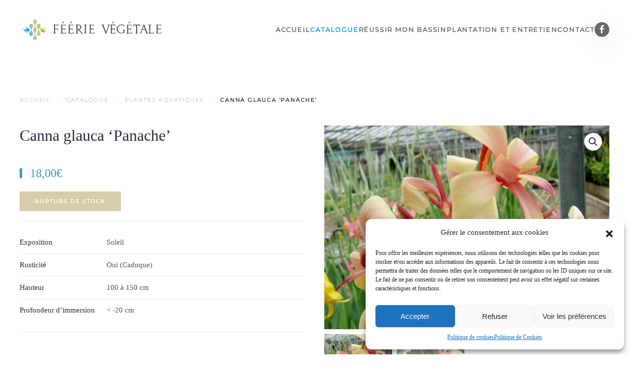

--- FILE ---
content_type: text/html; charset=UTF-8
request_url: https://www.feerie-vegetale.fr/boutique/plantes-aquatiques/plantes-emergentes/canna-balisier-panache/
body_size: 14213
content:
<!DOCTYPE html>
<html lang="fr-FR">
<head>
<meta charset="UTF-8">
<meta name="viewport" content="width=device-width, initial-scale=1">
<link rel="icon" href="/wp-content/themes/yootheme/packages/theme-wordpress/assets/images/favicon.png" sizes="any">
<link rel="apple-touch-icon" href="/wp-content/themes/yootheme/packages/theme-wordpress/assets/images/apple-touch-icon.png">
<meta name='robots' content='index, follow, max-image-preview:large, max-snippet:-1, max-video-preview:-1' />
<style>img:is([sizes="auto" i], [sizes^="auto," i]) { contain-intrinsic-size: 3000px 1500px }</style>
<!-- This site is optimized with the Yoast SEO plugin v26.4 - https://yoast.com/wordpress/plugins/seo/ -->
<title>Canna glauca ‘Panache’ - Féérie Végétale</title>
<link rel="canonical" href="https://www.feerie-vegetale.fr/boutique/plantes-aquatiques/plantes-emergentes/canna-balisier-panache/" />
<meta property="og:locale" content="fr_FR" />
<meta property="og:type" content="article" />
<meta property="og:title" content="Canna glauca ‘Panache’ - Féérie Végétale" />
<meta property="og:url" content="https://www.feerie-vegetale.fr/boutique/plantes-aquatiques/plantes-emergentes/canna-balisier-panache/" />
<meta property="og:site_name" content="Féérie Végétale" />
<meta property="article:publisher" content="https://www.facebook.com/feerie.vegetale" />
<meta property="article:modified_time" content="2025-04-16T18:30:50+00:00" />
<meta property="og:image" content="https://www.feerie-vegetale.fr/wp-content/uploads/2020/12/canna-glauca-panache.jpg" />
<meta property="og:image:width" content="800" />
<meta property="og:image:height" content="570" />
<meta property="og:image:type" content="image/jpeg" />
<meta name="twitter:card" content="summary_large_image" />
<script type="application/ld+json" class="yoast-schema-graph">{"@context":"https://schema.org","@graph":[{"@type":"WebPage","@id":"https://www.feerie-vegetale.fr/boutique/plantes-aquatiques/plantes-emergentes/canna-balisier-panache/","url":"https://www.feerie-vegetale.fr/boutique/plantes-aquatiques/plantes-emergentes/canna-balisier-panache/","name":"Canna glauca ‘Panache’ - Féérie Végétale","isPartOf":{"@id":"https://www.feerie-vegetale.fr/#website"},"primaryImageOfPage":{"@id":"https://www.feerie-vegetale.fr/boutique/plantes-aquatiques/plantes-emergentes/canna-balisier-panache/#primaryimage"},"image":{"@id":"https://www.feerie-vegetale.fr/boutique/plantes-aquatiques/plantes-emergentes/canna-balisier-panache/#primaryimage"},"thumbnailUrl":"https://www.feerie-vegetale.fr/wp-content/uploads/2020/12/canna-glauca-panache.jpg","datePublished":"2020-11-05T11:01:58+00:00","dateModified":"2025-04-16T18:30:50+00:00","breadcrumb":{"@id":"https://www.feerie-vegetale.fr/boutique/plantes-aquatiques/plantes-emergentes/canna-balisier-panache/#breadcrumb"},"inLanguage":"fr-FR","potentialAction":[{"@type":"ReadAction","target":["https://www.feerie-vegetale.fr/boutique/plantes-aquatiques/plantes-emergentes/canna-balisier-panache/"]}]},{"@type":"ImageObject","inLanguage":"fr-FR","@id":"https://www.feerie-vegetale.fr/boutique/plantes-aquatiques/plantes-emergentes/canna-balisier-panache/#primaryimage","url":"https://www.feerie-vegetale.fr/wp-content/uploads/2020/12/canna-glauca-panache.jpg","contentUrl":"https://www.feerie-vegetale.fr/wp-content/uploads/2020/12/canna-glauca-panache.jpg","width":800,"height":570},{"@type":"BreadcrumbList","@id":"https://www.feerie-vegetale.fr/boutique/plantes-aquatiques/plantes-emergentes/canna-balisier-panache/#breadcrumb","itemListElement":[{"@type":"ListItem","position":1,"name":"Accueil","item":"https://www.feerie-vegetale.fr/"},{"@type":"ListItem","position":2,"name":"Catalogue","item":"https://www.feerie-vegetale.fr/boutique/"},{"@type":"ListItem","position":3,"name":"Canna glauca ‘Panache’"}]},{"@type":"WebSite","@id":"https://www.feerie-vegetale.fr/#website","url":"https://www.feerie-vegetale.fr/","name":"Féérie Végétale","description":"Planques aquatiques et désertique, bassins","publisher":{"@id":"https://www.feerie-vegetale.fr/#organization"},"potentialAction":[{"@type":"SearchAction","target":{"@type":"EntryPoint","urlTemplate":"https://www.feerie-vegetale.fr/?s={search_term_string}"},"query-input":{"@type":"PropertyValueSpecification","valueRequired":true,"valueName":"search_term_string"}}],"inLanguage":"fr-FR"},{"@type":"Organization","@id":"https://www.feerie-vegetale.fr/#organization","name":"Féérie Végétale","url":"https://www.feerie-vegetale.fr/","logo":{"@type":"ImageObject","inLanguage":"fr-FR","@id":"https://www.feerie-vegetale.fr/#/schema/logo/image/","url":"https://www.feerie-vegetale.fr/wp-content/uploads/2021/03/logo-fv.svg","contentUrl":"https://www.feerie-vegetale.fr/wp-content/uploads/2021/03/logo-fv.svg","width":1,"height":1,"caption":"Féérie Végétale"},"image":{"@id":"https://www.feerie-vegetale.fr/#/schema/logo/image/"},"sameAs":["https://www.facebook.com/feerie.vegetale"]}]}</script>
<!-- / Yoast SEO plugin. -->
<link rel="alternate" type="application/rss+xml" title="Féérie Végétale &raquo; Flux" href="https://www.feerie-vegetale.fr/feed/" />
<link rel="alternate" type="application/rss+xml" title="Féérie Végétale &raquo; Flux des commentaires" href="https://www.feerie-vegetale.fr/comments/feed/" />
<script type="text/javascript">
/* <![CDATA[ */
window._wpemojiSettings = {"baseUrl":"https:\/\/s.w.org\/images\/core\/emoji\/15.0.3\/72x72\/","ext":".png","svgUrl":"https:\/\/s.w.org\/images\/core\/emoji\/15.0.3\/svg\/","svgExt":".svg","source":{"concatemoji":"https:\/\/www.feerie-vegetale.fr\/wp-includes\/js\/wp-emoji-release.min.js?ver=6.7.4"}};
/*! This file is auto-generated */
!function(i,n){var o,s,e;function c(e){try{var t={supportTests:e,timestamp:(new Date).valueOf()};sessionStorage.setItem(o,JSON.stringify(t))}catch(e){}}function p(e,t,n){e.clearRect(0,0,e.canvas.width,e.canvas.height),e.fillText(t,0,0);var t=new Uint32Array(e.getImageData(0,0,e.canvas.width,e.canvas.height).data),r=(e.clearRect(0,0,e.canvas.width,e.canvas.height),e.fillText(n,0,0),new Uint32Array(e.getImageData(0,0,e.canvas.width,e.canvas.height).data));return t.every(function(e,t){return e===r[t]})}function u(e,t,n){switch(t){case"flag":return n(e,"\ud83c\udff3\ufe0f\u200d\u26a7\ufe0f","\ud83c\udff3\ufe0f\u200b\u26a7\ufe0f")?!1:!n(e,"\ud83c\uddfa\ud83c\uddf3","\ud83c\uddfa\u200b\ud83c\uddf3")&&!n(e,"\ud83c\udff4\udb40\udc67\udb40\udc62\udb40\udc65\udb40\udc6e\udb40\udc67\udb40\udc7f","\ud83c\udff4\u200b\udb40\udc67\u200b\udb40\udc62\u200b\udb40\udc65\u200b\udb40\udc6e\u200b\udb40\udc67\u200b\udb40\udc7f");case"emoji":return!n(e,"\ud83d\udc26\u200d\u2b1b","\ud83d\udc26\u200b\u2b1b")}return!1}function f(e,t,n){var r="undefined"!=typeof WorkerGlobalScope&&self instanceof WorkerGlobalScope?new OffscreenCanvas(300,150):i.createElement("canvas"),a=r.getContext("2d",{willReadFrequently:!0}),o=(a.textBaseline="top",a.font="600 32px Arial",{});return e.forEach(function(e){o[e]=t(a,e,n)}),o}function t(e){var t=i.createElement("script");t.src=e,t.defer=!0,i.head.appendChild(t)}"undefined"!=typeof Promise&&(o="wpEmojiSettingsSupports",s=["flag","emoji"],n.supports={everything:!0,everythingExceptFlag:!0},e=new Promise(function(e){i.addEventListener("DOMContentLoaded",e,{once:!0})}),new Promise(function(t){var n=function(){try{var e=JSON.parse(sessionStorage.getItem(o));if("object"==typeof e&&"number"==typeof e.timestamp&&(new Date).valueOf()<e.timestamp+604800&&"object"==typeof e.supportTests)return e.supportTests}catch(e){}return null}();if(!n){if("undefined"!=typeof Worker&&"undefined"!=typeof OffscreenCanvas&&"undefined"!=typeof URL&&URL.createObjectURL&&"undefined"!=typeof Blob)try{var e="postMessage("+f.toString()+"("+[JSON.stringify(s),u.toString(),p.toString()].join(",")+"));",r=new Blob([e],{type:"text/javascript"}),a=new Worker(URL.createObjectURL(r),{name:"wpTestEmojiSupports"});return void(a.onmessage=function(e){c(n=e.data),a.terminate(),t(n)})}catch(e){}c(n=f(s,u,p))}t(n)}).then(function(e){for(var t in e)n.supports[t]=e[t],n.supports.everything=n.supports.everything&&n.supports[t],"flag"!==t&&(n.supports.everythingExceptFlag=n.supports.everythingExceptFlag&&n.supports[t]);n.supports.everythingExceptFlag=n.supports.everythingExceptFlag&&!n.supports.flag,n.DOMReady=!1,n.readyCallback=function(){n.DOMReady=!0}}).then(function(){return e}).then(function(){var e;n.supports.everything||(n.readyCallback(),(e=n.source||{}).concatemoji?t(e.concatemoji):e.wpemoji&&e.twemoji&&(t(e.twemoji),t(e.wpemoji)))}))}((window,document),window._wpemojiSettings);
/* ]]> */
</script>
<style id='wp-emoji-styles-inline-css' type='text/css'>
img.wp-smiley, img.emoji {
display: inline !important;
border: none !important;
box-shadow: none !important;
height: 1em !important;
width: 1em !important;
margin: 0 0.07em !important;
vertical-align: -0.1em !important;
background: none !important;
padding: 0 !important;
}
</style>
<!-- <link rel='stylesheet' id='wp-block-library-css' href='https://www.feerie-vegetale.fr/wp-includes/css/dist/block-library/style.min.css?ver=6.7.4' type='text/css' media='all' /> -->
<link rel="stylesheet" type="text/css" href="//www.feerie-vegetale.fr/wp-content/cache/wpfc-minified/d7cyn1gv/7mr46.css" media="all"/>
<style id='classic-theme-styles-inline-css' type='text/css'>
/*! This file is auto-generated */
.wp-block-button__link{color:#fff;background-color:#32373c;border-radius:9999px;box-shadow:none;text-decoration:none;padding:calc(.667em + 2px) calc(1.333em + 2px);font-size:1.125em}.wp-block-file__button{background:#32373c;color:#fff;text-decoration:none}
</style>
<style id='global-styles-inline-css' type='text/css'>
:root{--wp--preset--aspect-ratio--square: 1;--wp--preset--aspect-ratio--4-3: 4/3;--wp--preset--aspect-ratio--3-4: 3/4;--wp--preset--aspect-ratio--3-2: 3/2;--wp--preset--aspect-ratio--2-3: 2/3;--wp--preset--aspect-ratio--16-9: 16/9;--wp--preset--aspect-ratio--9-16: 9/16;--wp--preset--color--black: #000000;--wp--preset--color--cyan-bluish-gray: #abb8c3;--wp--preset--color--white: #ffffff;--wp--preset--color--pale-pink: #f78da7;--wp--preset--color--vivid-red: #cf2e2e;--wp--preset--color--luminous-vivid-orange: #ff6900;--wp--preset--color--luminous-vivid-amber: #fcb900;--wp--preset--color--light-green-cyan: #7bdcb5;--wp--preset--color--vivid-green-cyan: #00d084;--wp--preset--color--pale-cyan-blue: #8ed1fc;--wp--preset--color--vivid-cyan-blue: #0693e3;--wp--preset--color--vivid-purple: #9b51e0;--wp--preset--gradient--vivid-cyan-blue-to-vivid-purple: linear-gradient(135deg,rgba(6,147,227,1) 0%,rgb(155,81,224) 100%);--wp--preset--gradient--light-green-cyan-to-vivid-green-cyan: linear-gradient(135deg,rgb(122,220,180) 0%,rgb(0,208,130) 100%);--wp--preset--gradient--luminous-vivid-amber-to-luminous-vivid-orange: linear-gradient(135deg,rgba(252,185,0,1) 0%,rgba(255,105,0,1) 100%);--wp--preset--gradient--luminous-vivid-orange-to-vivid-red: linear-gradient(135deg,rgba(255,105,0,1) 0%,rgb(207,46,46) 100%);--wp--preset--gradient--very-light-gray-to-cyan-bluish-gray: linear-gradient(135deg,rgb(238,238,238) 0%,rgb(169,184,195) 100%);--wp--preset--gradient--cool-to-warm-spectrum: linear-gradient(135deg,rgb(74,234,220) 0%,rgb(151,120,209) 20%,rgb(207,42,186) 40%,rgb(238,44,130) 60%,rgb(251,105,98) 80%,rgb(254,248,76) 100%);--wp--preset--gradient--blush-light-purple: linear-gradient(135deg,rgb(255,206,236) 0%,rgb(152,150,240) 100%);--wp--preset--gradient--blush-bordeaux: linear-gradient(135deg,rgb(254,205,165) 0%,rgb(254,45,45) 50%,rgb(107,0,62) 100%);--wp--preset--gradient--luminous-dusk: linear-gradient(135deg,rgb(255,203,112) 0%,rgb(199,81,192) 50%,rgb(65,88,208) 100%);--wp--preset--gradient--pale-ocean: linear-gradient(135deg,rgb(255,245,203) 0%,rgb(182,227,212) 50%,rgb(51,167,181) 100%);--wp--preset--gradient--electric-grass: linear-gradient(135deg,rgb(202,248,128) 0%,rgb(113,206,126) 100%);--wp--preset--gradient--midnight: linear-gradient(135deg,rgb(2,3,129) 0%,rgb(40,116,252) 100%);--wp--preset--font-size--small: 13px;--wp--preset--font-size--medium: 20px;--wp--preset--font-size--large: 36px;--wp--preset--font-size--x-large: 42px;--wp--preset--spacing--20: 0.44rem;--wp--preset--spacing--30: 0.67rem;--wp--preset--spacing--40: 1rem;--wp--preset--spacing--50: 1.5rem;--wp--preset--spacing--60: 2.25rem;--wp--preset--spacing--70: 3.38rem;--wp--preset--spacing--80: 5.06rem;--wp--preset--shadow--natural: 6px 6px 9px rgba(0, 0, 0, 0.2);--wp--preset--shadow--deep: 12px 12px 50px rgba(0, 0, 0, 0.4);--wp--preset--shadow--sharp: 6px 6px 0px rgba(0, 0, 0, 0.2);--wp--preset--shadow--outlined: 6px 6px 0px -3px rgba(255, 255, 255, 1), 6px 6px rgba(0, 0, 0, 1);--wp--preset--shadow--crisp: 6px 6px 0px rgba(0, 0, 0, 1);}:where(.is-layout-flex){gap: 0.5em;}:where(.is-layout-grid){gap: 0.5em;}body .is-layout-flex{display: flex;}.is-layout-flex{flex-wrap: wrap;align-items: center;}.is-layout-flex > :is(*, div){margin: 0;}body .is-layout-grid{display: grid;}.is-layout-grid > :is(*, div){margin: 0;}:where(.wp-block-columns.is-layout-flex){gap: 2em;}:where(.wp-block-columns.is-layout-grid){gap: 2em;}:where(.wp-block-post-template.is-layout-flex){gap: 1.25em;}:where(.wp-block-post-template.is-layout-grid){gap: 1.25em;}.has-black-color{color: var(--wp--preset--color--black) !important;}.has-cyan-bluish-gray-color{color: var(--wp--preset--color--cyan-bluish-gray) !important;}.has-white-color{color: var(--wp--preset--color--white) !important;}.has-pale-pink-color{color: var(--wp--preset--color--pale-pink) !important;}.has-vivid-red-color{color: var(--wp--preset--color--vivid-red) !important;}.has-luminous-vivid-orange-color{color: var(--wp--preset--color--luminous-vivid-orange) !important;}.has-luminous-vivid-amber-color{color: var(--wp--preset--color--luminous-vivid-amber) !important;}.has-light-green-cyan-color{color: var(--wp--preset--color--light-green-cyan) !important;}.has-vivid-green-cyan-color{color: var(--wp--preset--color--vivid-green-cyan) !important;}.has-pale-cyan-blue-color{color: var(--wp--preset--color--pale-cyan-blue) !important;}.has-vivid-cyan-blue-color{color: var(--wp--preset--color--vivid-cyan-blue) !important;}.has-vivid-purple-color{color: var(--wp--preset--color--vivid-purple) !important;}.has-black-background-color{background-color: var(--wp--preset--color--black) !important;}.has-cyan-bluish-gray-background-color{background-color: var(--wp--preset--color--cyan-bluish-gray) !important;}.has-white-background-color{background-color: var(--wp--preset--color--white) !important;}.has-pale-pink-background-color{background-color: var(--wp--preset--color--pale-pink) !important;}.has-vivid-red-background-color{background-color: var(--wp--preset--color--vivid-red) !important;}.has-luminous-vivid-orange-background-color{background-color: var(--wp--preset--color--luminous-vivid-orange) !important;}.has-luminous-vivid-amber-background-color{background-color: var(--wp--preset--color--luminous-vivid-amber) !important;}.has-light-green-cyan-background-color{background-color: var(--wp--preset--color--light-green-cyan) !important;}.has-vivid-green-cyan-background-color{background-color: var(--wp--preset--color--vivid-green-cyan) !important;}.has-pale-cyan-blue-background-color{background-color: var(--wp--preset--color--pale-cyan-blue) !important;}.has-vivid-cyan-blue-background-color{background-color: var(--wp--preset--color--vivid-cyan-blue) !important;}.has-vivid-purple-background-color{background-color: var(--wp--preset--color--vivid-purple) !important;}.has-black-border-color{border-color: var(--wp--preset--color--black) !important;}.has-cyan-bluish-gray-border-color{border-color: var(--wp--preset--color--cyan-bluish-gray) !important;}.has-white-border-color{border-color: var(--wp--preset--color--white) !important;}.has-pale-pink-border-color{border-color: var(--wp--preset--color--pale-pink) !important;}.has-vivid-red-border-color{border-color: var(--wp--preset--color--vivid-red) !important;}.has-luminous-vivid-orange-border-color{border-color: var(--wp--preset--color--luminous-vivid-orange) !important;}.has-luminous-vivid-amber-border-color{border-color: var(--wp--preset--color--luminous-vivid-amber) !important;}.has-light-green-cyan-border-color{border-color: var(--wp--preset--color--light-green-cyan) !important;}.has-vivid-green-cyan-border-color{border-color: var(--wp--preset--color--vivid-green-cyan) !important;}.has-pale-cyan-blue-border-color{border-color: var(--wp--preset--color--pale-cyan-blue) !important;}.has-vivid-cyan-blue-border-color{border-color: var(--wp--preset--color--vivid-cyan-blue) !important;}.has-vivid-purple-border-color{border-color: var(--wp--preset--color--vivid-purple) !important;}.has-vivid-cyan-blue-to-vivid-purple-gradient-background{background: var(--wp--preset--gradient--vivid-cyan-blue-to-vivid-purple) !important;}.has-light-green-cyan-to-vivid-green-cyan-gradient-background{background: var(--wp--preset--gradient--light-green-cyan-to-vivid-green-cyan) !important;}.has-luminous-vivid-amber-to-luminous-vivid-orange-gradient-background{background: var(--wp--preset--gradient--luminous-vivid-amber-to-luminous-vivid-orange) !important;}.has-luminous-vivid-orange-to-vivid-red-gradient-background{background: var(--wp--preset--gradient--luminous-vivid-orange-to-vivid-red) !important;}.has-very-light-gray-to-cyan-bluish-gray-gradient-background{background: var(--wp--preset--gradient--very-light-gray-to-cyan-bluish-gray) !important;}.has-cool-to-warm-spectrum-gradient-background{background: var(--wp--preset--gradient--cool-to-warm-spectrum) !important;}.has-blush-light-purple-gradient-background{background: var(--wp--preset--gradient--blush-light-purple) !important;}.has-blush-bordeaux-gradient-background{background: var(--wp--preset--gradient--blush-bordeaux) !important;}.has-luminous-dusk-gradient-background{background: var(--wp--preset--gradient--luminous-dusk) !important;}.has-pale-ocean-gradient-background{background: var(--wp--preset--gradient--pale-ocean) !important;}.has-electric-grass-gradient-background{background: var(--wp--preset--gradient--electric-grass) !important;}.has-midnight-gradient-background{background: var(--wp--preset--gradient--midnight) !important;}.has-small-font-size{font-size: var(--wp--preset--font-size--small) !important;}.has-medium-font-size{font-size: var(--wp--preset--font-size--medium) !important;}.has-large-font-size{font-size: var(--wp--preset--font-size--large) !important;}.has-x-large-font-size{font-size: var(--wp--preset--font-size--x-large) !important;}
:where(.wp-block-post-template.is-layout-flex){gap: 1.25em;}:where(.wp-block-post-template.is-layout-grid){gap: 1.25em;}
:where(.wp-block-columns.is-layout-flex){gap: 2em;}:where(.wp-block-columns.is-layout-grid){gap: 2em;}
:root :where(.wp-block-pullquote){font-size: 1.5em;line-height: 1.6;}
</style>
<!-- <link rel='stylesheet' id='photoswipe-css' href='https://www.feerie-vegetale.fr/wp-content/plugins/woocommerce/assets/css/photoswipe/photoswipe.min.css?ver=10.3.5' type='text/css' media='all' /> -->
<!-- <link rel='stylesheet' id='photoswipe-default-skin-css' href='https://www.feerie-vegetale.fr/wp-content/plugins/woocommerce/assets/css/photoswipe/default-skin/default-skin.min.css?ver=10.3.5' type='text/css' media='all' /> -->
<link rel="stylesheet" type="text/css" href="//www.feerie-vegetale.fr/wp-content/cache/wpfc-minified/2zqgs6ux/7mrd0.css" media="all"/>
<style id='woocommerce-inline-inline-css' type='text/css'>
.woocommerce form .form-row .required { visibility: visible; }
</style>
<!-- <link rel='stylesheet' id='cmplz-general-css' href='https://www.feerie-vegetale.fr/wp-content/plugins/complianz-gdpr/assets/css/cookieblocker.min.css?ver=1758461817' type='text/css' media='all' /> -->
<!-- <link rel='stylesheet' id='ywctm-frontend-css' href='https://www.feerie-vegetale.fr/wp-content/plugins/yith-woocommerce-catalog-mode/assets/css/frontend.min.css?ver=2.50.0' type='text/css' media='all' /> -->
<link rel="stylesheet" type="text/css" href="//www.feerie-vegetale.fr/wp-content/cache/wpfc-minified/8hu4wnvp/7mr46.css" media="all"/>
<style id='ywctm-frontend-inline-css' type='text/css'>
form.cart button.single_add_to_cart_button, .ppc-button-wrapper, .wc-ppcp-paylater-msg__container, form.cart .quantity, .widget.woocommerce.widget_shopping_cart{display: none !important}
</style>
<!-- <link rel='stylesheet' id='brands-styles-css' href='https://www.feerie-vegetale.fr/wp-content/plugins/woocommerce/assets/css/brands.css?ver=10.3.5' type='text/css' media='all' /> -->
<!-- <link href="https://www.feerie-vegetale.fr/wp-content/themes/yootheme/css/theme.1.css?ver=1737017826" rel="stylesheet"> -->
<link rel="stylesheet" type="text/css" href="//www.feerie-vegetale.fr/wp-content/cache/wpfc-minified/fu07c8i2/7xj0m.css" media="all"/>
<script src='//www.feerie-vegetale.fr/wp-content/cache/wpfc-minified/kc4gwgv7/7mr46.js' type="text/javascript"></script>
<!-- <script type="text/javascript" src="https://www.feerie-vegetale.fr/wp-includes/js/jquery/jquery.min.js?ver=3.7.1" id="jquery-core-js"></script> -->
<!-- <script type="text/javascript" src="https://www.feerie-vegetale.fr/wp-includes/js/jquery/jquery-migrate.min.js?ver=3.4.1" id="jquery-migrate-js"></script> -->
<!-- <script type="text/javascript" src="https://www.feerie-vegetale.fr/wp-content/plugins/woocommerce/assets/js/jquery-blockui/jquery.blockUI.min.js?ver=2.7.0-wc.10.3.5" id="wc-jquery-blockui-js" defer="defer" data-wp-strategy="defer"></script> -->
<script type="text/javascript" id="wc-add-to-cart-js-extra">
/* <![CDATA[ */
var wc_add_to_cart_params = {"ajax_url":"\/wp-admin\/admin-ajax.php","wc_ajax_url":"\/?wc-ajax=%%endpoint%%","i18n_view_cart":"Voir le panier","cart_url":"https:\/\/www.feerie-vegetale.fr\/panier\/","is_cart":"","cart_redirect_after_add":"no"};
/* ]]> */
</script>
<script src='//www.feerie-vegetale.fr/wp-content/cache/wpfc-minified/6yoag6ts/7mrd0.js' type="text/javascript"></script>
<!-- <script type="text/javascript" src="https://www.feerie-vegetale.fr/wp-content/plugins/woocommerce/assets/js/frontend/add-to-cart.min.js?ver=10.3.5" id="wc-add-to-cart-js" defer="defer" data-wp-strategy="defer"></script> -->
<!-- <script type="text/javascript" src="https://www.feerie-vegetale.fr/wp-content/plugins/woocommerce/assets/js/zoom/jquery.zoom.min.js?ver=1.7.21-wc.10.3.5" id="wc-zoom-js" defer="defer" data-wp-strategy="defer"></script> -->
<!-- <script type="text/javascript" src="https://www.feerie-vegetale.fr/wp-content/plugins/woocommerce/assets/js/flexslider/jquery.flexslider.min.js?ver=2.7.2-wc.10.3.5" id="wc-flexslider-js" defer="defer" data-wp-strategy="defer"></script> -->
<!-- <script type="text/javascript" src="https://www.feerie-vegetale.fr/wp-content/plugins/woocommerce/assets/js/photoswipe/photoswipe.min.js?ver=4.1.1-wc.10.3.5" id="wc-photoswipe-js" defer="defer" data-wp-strategy="defer"></script> -->
<!-- <script type="text/javascript" src="https://www.feerie-vegetale.fr/wp-content/plugins/woocommerce/assets/js/photoswipe/photoswipe-ui-default.min.js?ver=4.1.1-wc.10.3.5" id="wc-photoswipe-ui-default-js" defer="defer" data-wp-strategy="defer"></script> -->
<script type="text/javascript" id="wc-single-product-js-extra">
/* <![CDATA[ */
var wc_single_product_params = {"i18n_required_rating_text":"Veuillez s\u00e9lectionner une note","i18n_rating_options":["1\u00a0\u00e9toile sur 5","2\u00a0\u00e9toiles sur 5","3\u00a0\u00e9toiles sur 5","4\u00a0\u00e9toiles sur 5","5\u00a0\u00e9toiles sur 5"],"i18n_product_gallery_trigger_text":"Voir la galerie d\u2019images en plein \u00e9cran","review_rating_required":"yes","flexslider":{"rtl":false,"animation":"slide","smoothHeight":true,"directionNav":false,"controlNav":"thumbnails","slideshow":false,"animationSpeed":500,"animationLoop":false,"allowOneSlide":false},"zoom_enabled":"1","zoom_options":[],"photoswipe_enabled":"1","photoswipe_options":{"shareEl":false,"closeOnScroll":false,"history":false,"hideAnimationDuration":0,"showAnimationDuration":0},"flexslider_enabled":"1"};
/* ]]> */
</script>
<script src='//www.feerie-vegetale.fr/wp-content/cache/wpfc-minified/99njjqq4/7mrd0.js' type="text/javascript"></script>
<!-- <script type="text/javascript" src="https://www.feerie-vegetale.fr/wp-content/plugins/woocommerce/assets/js/frontend/single-product.min.js?ver=10.3.5" id="wc-single-product-js" defer="defer" data-wp-strategy="defer"></script> -->
<!-- <script type="text/javascript" src="https://www.feerie-vegetale.fr/wp-content/plugins/woocommerce/assets/js/js-cookie/js.cookie.min.js?ver=2.1.4-wc.10.3.5" id="wc-js-cookie-js" defer="defer" data-wp-strategy="defer"></script> -->
<script type="text/javascript" id="woocommerce-js-extra">
/* <![CDATA[ */
var woocommerce_params = {"ajax_url":"\/wp-admin\/admin-ajax.php","wc_ajax_url":"\/?wc-ajax=%%endpoint%%","i18n_password_show":"Afficher le mot de passe","i18n_password_hide":"Masquer le mot de passe"};
/* ]]> */
</script>
<script src='//www.feerie-vegetale.fr/wp-content/cache/wpfc-minified/knic9bs9/7mr46.js' type="text/javascript"></script>
<!-- <script type="text/javascript" src="https://www.feerie-vegetale.fr/wp-content/plugins/woocommerce/assets/js/frontend/woocommerce.min.js?ver=10.3.5" id="woocommerce-js" defer="defer" data-wp-strategy="defer"></script> -->
<link rel="https://api.w.org/" href="https://www.feerie-vegetale.fr/wp-json/" /><link rel="alternate" title="JSON" type="application/json" href="https://www.feerie-vegetale.fr/wp-json/wp/v2/product/2115" /><link rel="EditURI" type="application/rsd+xml" title="RSD" href="https://www.feerie-vegetale.fr/xmlrpc.php?rsd" />
<meta name="generator" content="WordPress 6.7.4" />
<meta name="generator" content="WooCommerce 10.3.5" />
<link rel='shortlink' href='https://www.feerie-vegetale.fr/?p=2115' />
<link rel="alternate" title="oEmbed (JSON)" type="application/json+oembed" href="https://www.feerie-vegetale.fr/wp-json/oembed/1.0/embed?url=https%3A%2F%2Fwww.feerie-vegetale.fr%2Fboutique%2Fplantes-aquatiques%2Fplantes-emergentes%2Fcanna-balisier-panache%2F" />
<link rel="alternate" title="oEmbed (XML)" type="text/xml+oembed" href="https://www.feerie-vegetale.fr/wp-json/oembed/1.0/embed?url=https%3A%2F%2Fwww.feerie-vegetale.fr%2Fboutique%2Fplantes-aquatiques%2Fplantes-emergentes%2Fcanna-balisier-panache%2F&#038;format=xml" />
<style>.cmplz-hidden {
display: none !important;
}</style>	<noscript><style>.woocommerce-product-gallery{ opacity: 1 !important; }</style></noscript>
<meta name="redi-version" content="1.2.7" /><!-- <script src="https://www.feerie-vegetale.fr/wp-content/themes/yootheme/packages/theme-analytics/app/analytics.min.js?ver=4.3.7" defer></script> -->
<!-- <script src="https://www.feerie-vegetale.fr/wp-content/themes/yootheme/vendor/assets/uikit/dist/js/uikit.min.js?ver=4.3.7"></script> -->
<!-- <script src="https://www.feerie-vegetale.fr/wp-content/themes/yootheme/vendor/assets/uikit/dist/js/uikit-icons-fjord.min.js?ver=4.3.7"></script> -->
<!-- <script src="https://www.feerie-vegetale.fr/wp-content/themes/yootheme/js/theme.js?ver=4.3.7"></script> -->
<script>window.yootheme ||= {}; var $theme = yootheme.theme = {"i18n":{"close":{"label":"Close"},"totop":{"label":"Back to top"},"marker":{"label":"Open"},"navbarToggleIcon":{"label":"Open menu"},"paginationPrevious":{"label":"Previous page"},"paginationNext":{"label":"Next page"},"searchIcon":{"toggle":"Open Search","submit":"Submit Search"},"slider":{"next":"Next slide","previous":"Previous slide","slideX":"Slide %s","slideLabel":"%s of %s"},"slideshow":{"next":"Next slide","previous":"Previous slide","slideX":"Slide %s","slideLabel":"%s of %s"},"lightboxPanel":{"next":"Next slide","previous":"Previous slide","slideLabel":"%s of %s","close":"Close"}},"google_analytics":"G-1RNJTMBK2B","google_analytics_anonymize":""};</script>
</head>
<body data-cmplz=1 class="product-template-default single single-product postid-2115  theme-yootheme woocommerce woocommerce-page woocommerce-no-js">
<div class="uk-hidden-visually uk-notification uk-notification-top-left uk-width-auto">
<div class="uk-notification-message">
<a href="#tm-main">Skip to main content</a>
</div>
</div>
<div class="tm-page">
<header class="tm-header-mobile uk-hidden@m">
<div uk-sticky show-on-up animation="uk-animation-slide-top" cls-active="uk-navbar-sticky" sel-target=".uk-navbar-container">
<div class="uk-navbar-container">
<div class="uk-container uk-container-expand">
<nav class="uk-navbar" uk-navbar="{&quot;align&quot;:&quot;left&quot;,&quot;container&quot;:&quot;.tm-header-mobile &gt; [uk-sticky]&quot;,&quot;boundary&quot;:&quot;.tm-header-mobile .uk-navbar-container&quot;}">
<div class="uk-navbar-center">
<a href="https://www.feerie-vegetale.fr/" aria-label="Retourner à l'accueil" class="uk-logo uk-navbar-item">
<img alt="Féérie végétale" loading="eager" width="300" height="53" src="/wp-content/uploads/2021/03/logo-fv.svg"><img class="uk-logo-inverse" alt="Féérie végétale" loading="eager" width="300" height="53" src="/wp-content/uploads/2021/03/logo-fv-white.svg"></a>                        
</div>
<div class="uk-navbar-right">
<a uk-toggle href="#tm-dialog-mobile" class="uk-navbar-toggle">
<div uk-navbar-toggle-icon></div>
</a>
</div>
</nav>
</div>
</div>
</div>
<div id="tm-dialog-mobile" uk-offcanvas="container: true; overlay: true" mode="push" flip>
<div class="uk-offcanvas-bar uk-flex uk-flex-column">
<button class="uk-offcanvas-close uk-close-large" type="button" uk-close uk-toggle="cls: uk-close-large; mode: media; media: @s"></button>
<div class="uk-margin-auto-vertical uk-text-center">
<div class="uk-grid uk-child-width-1-1" uk-grid>    <div>
<div class="uk-panel widget widget_nav_menu" id="nav_menu-2">
<ul class="uk-nav uk-nav-primary uk-nav- uk-nav-accordion uk-nav-center" uk-nav="targets: &gt; .js-accordion">
<li class="menu-item menu-item-type-post_type menu-item-object-page menu-item-home"><a href="https://www.feerie-vegetale.fr/"> Accueil</a></li>
<li class="menu-item menu-item-type-post_type menu-item-object-page menu-item-has-children current_page_parent uk-active uk-parent"><a href="https://www.feerie-vegetale.fr/boutique/"> Catalogue <span uk-nav-parent-icon></span></a>
<ul class="uk-nav-sub">
<li class="menu-item menu-item-type-taxonomy menu-item-object-product_cat current-product-ancestor current-menu-parent current-product-parent uk-active"><a href="https://www.feerie-vegetale.fr/categorie-produit/plantes-aquatiques/"> Plantes aquatiques</a></li>
<li class="menu-item menu-item-type-taxonomy menu-item-object-product_cat"><a href="https://www.feerie-vegetale.fr/categorie-produit/plantes-desertique/"> Plantes désertiques</a></li>
<li class="menu-item menu-item-type-taxonomy menu-item-object-product_cat"><a href="https://www.feerie-vegetale.fr/categorie-produit/plantes-vivaces/"> Plantes vivaces</a></li></ul></li>
<li class="menu-item menu-item-type-post_type menu-item-object-page"><a href="https://www.feerie-vegetale.fr/quelles-plantes-choisir/"> Réussir mon bassin</a></li>
<li class="menu-item menu-item-type-custom menu-item-object-custom menu-item-has-children js-accordion uk-parent"><a href> Plantation et entretien <span uk-nav-parent-icon></span></a>
<ul class="uk-nav-sub">
<li class="menu-item menu-item-type-post_type menu-item-object-page"><a href="https://www.feerie-vegetale.fr/plantation-et-entretien-des-lotus/"> Plantation et entretien des Lotus</a></li>
<li class="menu-item menu-item-type-post_type menu-item-object-page"><a href="https://www.feerie-vegetale.fr/plantation-et-entretien-des-nenuphars-rustiques/"> Plantation et entretien des Nénuphars rustiques</a></li>
<li class="menu-item menu-item-type-post_type menu-item-object-page"><a href="https://www.feerie-vegetale.fr/plantation-et-entretien-des-nenuphars-tropicaux/"> Plantation et entretien des nénuphars tropicaux</a></li></ul></li>
<li class="menu-item menu-item-type-post_type menu-item-object-page"><a href="https://www.feerie-vegetale.fr/contact/"> Contact</a></li></ul>
</div>
</div>    <div>
<div class="uk-panel widget widget_text" id="text-2">
<div class="uk-panel textwidget"><a class="uk-button uk-button-secondary" href="/index.php?page_id=160#cta">Upload</a></div>
</div>
</div>    <div>
<div class="uk-panel">
<ul class="uk-flex-inline uk-flex-middle uk-flex-nowrap uk-grid-small" uk-grid>                    <li><a href="https://www.facebook.com/feerie.vegetale/" class="uk-preserve-width uk-icon-button" rel="noreferrer"><span uk-icon="icon: facebook;"></span></a></li>
</ul>
</div>
</div></div>            </div>
</div>
</div>
</header>
<header class="tm-header uk-visible@m">
<div uk-sticky media="@m" show-on-up animation="uk-animation-slide-top" cls-active="uk-navbar-sticky" sel-target=".uk-navbar-container">
<div class="uk-navbar-container">
<div class="uk-container uk-container-expand">
<nav class="uk-navbar" uk-navbar="{&quot;align&quot;:&quot;left&quot;,&quot;container&quot;:&quot;.tm-header &gt; [uk-sticky]&quot;,&quot;boundary&quot;:&quot;.tm-header .uk-navbar-container&quot;}">
<div class="uk-navbar-left">
<a href="https://www.feerie-vegetale.fr/" aria-label="Retourner à l'accueil" class="uk-logo uk-navbar-item">
<img alt="Féérie végétale" loading="eager" width="300" height="53" src="/wp-content/uploads/2021/03/logo-fv.svg"><img class="uk-logo-inverse" alt="Féérie végétale" loading="eager" width="300" height="53" src="/wp-content/uploads/2021/03/logo-fv-white.svg"></a>                        
</div>
<div class="uk-navbar-right">
<ul class="uk-navbar-nav">
<li class="menu-item menu-item-type-post_type menu-item-object-page menu-item-home"><a href="https://www.feerie-vegetale.fr/"> Accueil</a></li>
<li class="menu-item menu-item-type-post_type menu-item-object-page menu-item-has-children current_page_parent uk-active uk-parent"><a href="https://www.feerie-vegetale.fr/boutique/"> Catalogue</a>
<div class="uk-navbar-dropdown"><div><ul class="uk-nav uk-navbar-dropdown-nav">
<li class="menu-item menu-item-type-taxonomy menu-item-object-product_cat current-product-ancestor current-menu-parent current-product-parent uk-active"><a href="https://www.feerie-vegetale.fr/categorie-produit/plantes-aquatiques/"> Plantes aquatiques</a></li>
<li class="menu-item menu-item-type-taxonomy menu-item-object-product_cat"><a href="https://www.feerie-vegetale.fr/categorie-produit/plantes-desertique/"> Plantes désertiques</a></li>
<li class="menu-item menu-item-type-taxonomy menu-item-object-product_cat"><a href="https://www.feerie-vegetale.fr/categorie-produit/plantes-vivaces/"> Plantes vivaces</a></li></ul></div></div></li>
<li class="menu-item menu-item-type-post_type menu-item-object-page"><a href="https://www.feerie-vegetale.fr/quelles-plantes-choisir/"> Réussir mon bassin</a></li>
<li class="menu-item menu-item-type-custom menu-item-object-custom menu-item-has-children uk-parent"><a role="button"> Plantation et entretien</a>
<div class="uk-navbar-dropdown" mode="hover" pos="bottom-left"><div><ul class="uk-nav uk-navbar-dropdown-nav">
<li class="menu-item menu-item-type-post_type menu-item-object-page"><a href="https://www.feerie-vegetale.fr/plantation-et-entretien-des-lotus/"> Plantation et entretien des Lotus</a></li>
<li class="menu-item menu-item-type-post_type menu-item-object-page"><a href="https://www.feerie-vegetale.fr/plantation-et-entretien-des-nenuphars-rustiques/"> Plantation et entretien des Nénuphars rustiques</a></li>
<li class="menu-item menu-item-type-post_type menu-item-object-page"><a href="https://www.feerie-vegetale.fr/plantation-et-entretien-des-nenuphars-tropicaux/"> Plantation et entretien des nénuphars tropicaux</a></li></ul></div></div></li>
<li class="menu-item menu-item-type-post_type menu-item-object-page"><a href="https://www.feerie-vegetale.fr/contact/"> Contact</a></li></ul>
<div class="uk-navbar-item">
<ul class="uk-flex-inline uk-flex-middle uk-flex-nowrap uk-grid-small" uk-grid>                    <li><a href="https://www.facebook.com/feerie.vegetale/" class="uk-preserve-width uk-icon-button" rel="noreferrer"><span uk-icon="icon: facebook;"></span></a></li>
</ul>
</div>
</div>
</nav>
</div>
</div>
</div>
</header>
<main id="tm-main" >
<!-- Builder #template-oj5M2tFl -->
<div class="product type-product post-2115 status-publish first outofstock product_cat-plantes-aquatiques product_cat-plantes-emergentes has-post-thumbnail shipping-taxable purchasable product-type-simple uk-section-default uk-section">
<div class="uk-container">                
<div class="uk-grid tm-grid-expand uk-child-width-1-1 uk-grid-margin">
<div class="uk-width-1-1">
<nav aria-label="Breadcrumb">
<ul class="uk-breadcrumb uk-margin-remove-bottom" vocab="https://schema.org/" typeof="BreadcrumbList">
<li property="itemListElement" typeof="ListItem">            <a href="https://www.feerie-vegetale.fr" property="item" typeof="WebPage"><span property="name">Accueil</span></a>
<meta property="position" content="1">
</li>    
<li property="itemListElement" typeof="ListItem">            <a href="https://www.feerie-vegetale.fr/boutique/" property="item" typeof="WebPage"><span property="name">Catalogue</span></a>
<meta property="position" content="2">
</li>    
<li property="itemListElement" typeof="ListItem">            <a href="https://www.feerie-vegetale.fr/categorie-produit/plantes-aquatiques/" property="item" typeof="WebPage"><span property="name">Plantes aquatiques</span></a>
<meta property="position" content="3">
</li>    
<li property="itemListElement" typeof="ListItem">            <span property="name">Canna glauca ‘Panache’</span>            <meta property="position" content="4">
</li>    
</ul>
</nav>
</div></div><div class="uk-grid tm-grid-expand uk-grid-margin" uk-grid>
<div class="uk-width-1-2@m">
<div class="uk-panel tm-element-woo-title"><h1 class="product_title entry-title">Canna glauca ‘Panache’</h1></div>
<div class="uk-h3 uk-heading-bullet uk-text-primary">        <div class="tm-source-woo-price tm-source-page price"><span class="woocommerce-Price-amount amount"><bdi>18,00<span class="woocommerce-Price-currencySymbol">&euro;</span></bdi></span></div>    </div><div class="uk-panel tm-element-woo-stock tm-element-woo-stock-disabled"><p class="stock out-of-stock">Rupture de stock</p>
</div><hr><div class="uk-panel tm-element-woo-additional-information">
<table class="woocommerce-product-attributes shop_attributes" aria-label="Détails du produit">
<tr class="woocommerce-product-attributes-item woocommerce-product-attributes-item--attribute_pa_exposition">
<th class="woocommerce-product-attributes-item__label" scope="row">Exposition</th>
<td class="woocommerce-product-attributes-item__value"><p>Soleil</p>
</td>
</tr>
<tr class="woocommerce-product-attributes-item woocommerce-product-attributes-item--attribute_pa_rusticite">
<th class="woocommerce-product-attributes-item__label" scope="row">Rusticité</th>
<td class="woocommerce-product-attributes-item__value"><p>Oui (Caduque)</p>
</td>
</tr>
<tr class="woocommerce-product-attributes-item woocommerce-product-attributes-item--attribute_pa_hauteur">
<th class="woocommerce-product-attributes-item__label" scope="row">Hauteur</th>
<td class="woocommerce-product-attributes-item__value"><p>100 à 150 cm</p>
</td>
</tr>
<tr class="woocommerce-product-attributes-item woocommerce-product-attributes-item--attribute_pa_profondeur-dimplantation">
<th class="woocommerce-product-attributes-item__label" scope="row">Profondeur d’immersion</th>
<td class="woocommerce-product-attributes-item__value"><p>&lt; -20 cm</p>
</td>
</tr>
</table>
</div><hr>
</div>
<div class="uk-width-1-2@m">
<div class="uk-panel tm-element-woo-images"><div class="woocommerce-product-gallery woocommerce-product-gallery--with-images woocommerce-product-gallery--columns-4 images" data-columns="4" style="opacity: 0; transition: opacity .25s ease-in-out;">
<div class="woocommerce-product-gallery__wrapper">
<div data-thumb="https://www.feerie-vegetale.fr/wp-content/uploads/2020/12/canna-glauca-panache-100x100.jpg" data-thumb-alt="Canna glauca ‘Panache’" data-thumb-srcset="https://www.feerie-vegetale.fr/wp-content/uploads/2020/12/canna-glauca-panache-100x100.jpg 100w, https://www.feerie-vegetale.fr/wp-content/uploads/2020/12/canna-glauca-panache-150x150.jpg 150w, https://www.feerie-vegetale.fr/wp-content/uploads/2020/12/canna-glauca-panache-300x300.jpg 300w"  data-thumb-sizes="(max-width: 100px) 100vw, 100px" class="woocommerce-product-gallery__image"><a href="https://www.feerie-vegetale.fr/wp-content/uploads/2020/12/canna-glauca-panache.jpg"><img width="600" height="428" src="https://www.feerie-vegetale.fr/wp-content/uploads/2020/12/canna-glauca-panache-600x428.jpg" class="wp-post-image" alt="Canna glauca ‘Panache’" data-caption="" data-src="https://www.feerie-vegetale.fr/wp-content/uploads/2020/12/canna-glauca-panache.jpg" data-large_image="https://www.feerie-vegetale.fr/wp-content/uploads/2020/12/canna-glauca-panache.jpg" data-large_image_width="800" data-large_image_height="570" decoding="async" fetchpriority="high" srcset="https://www.feerie-vegetale.fr/wp-content/uploads/2020/12/canna-glauca-panache-600x428.jpg 600w, https://www.feerie-vegetale.fr/wp-content/uploads/2020/12/canna-glauca-panache-300x214.jpg 300w, https://www.feerie-vegetale.fr/wp-content/uploads/2020/12/canna-glauca-panache-768x547.jpg 768w, https://www.feerie-vegetale.fr/wp-content/uploads/2020/12/canna-glauca-panache.jpg 800w" sizes="(max-width: 600px) 100vw, 600px" /></a></div><div data-thumb="https://www.feerie-vegetale.fr/wp-content/uploads/2021/02/Canna-glauca-Panache-100x100.jpg" data-thumb-alt="Canna glauca ‘Panache’ – Image 2" data-thumb-srcset="https://www.feerie-vegetale.fr/wp-content/uploads/2021/02/Canna-glauca-Panache-100x100.jpg 100w, https://www.feerie-vegetale.fr/wp-content/uploads/2021/02/Canna-glauca-Panache-150x150.jpg 150w, https://www.feerie-vegetale.fr/wp-content/uploads/2021/02/Canna-glauca-Panache-300x300.jpg 300w"  data-thumb-sizes="(max-width: 100px) 100vw, 100px" class="woocommerce-product-gallery__image"><a href="https://www.feerie-vegetale.fr/wp-content/uploads/2021/02/Canna-glauca-Panache.jpg"><img width="600" height="450" src="https://www.feerie-vegetale.fr/wp-content/uploads/2021/02/Canna-glauca-Panache-600x450.jpg" class="" alt="Canna glauca ‘Panache’ – Image 2" data-caption="" data-src="https://www.feerie-vegetale.fr/wp-content/uploads/2021/02/Canna-glauca-Panache.jpg" data-large_image="https://www.feerie-vegetale.fr/wp-content/uploads/2021/02/Canna-glauca-Panache.jpg" data-large_image_width="800" data-large_image_height="600" decoding="async" srcset="https://www.feerie-vegetale.fr/wp-content/uploads/2021/02/Canna-glauca-Panache-600x450.jpg 600w, https://www.feerie-vegetale.fr/wp-content/uploads/2021/02/Canna-glauca-Panache-300x225.jpg 300w, https://www.feerie-vegetale.fr/wp-content/uploads/2021/02/Canna-glauca-Panache-768x576.jpg 768w, https://www.feerie-vegetale.fr/wp-content/uploads/2021/02/Canna-glauca-Panache.jpg 800w" sizes="(max-width: 600px) 100vw, 600px" /></a></div>	</div>
</div>
</div>
</div></div><div class="uk-grid tm-grid-expand uk-child-width-1-1 uk-grid-margin">
<div class="uk-width-1-1">
<div class="uk-panel tm-element-woo-description">
</div>
<h4>        Une question ?    </h4>
<div class="uk-margin">
<div class="uk-flex-middle uk-grid-small uk-child-width-auto" uk-grid>    
<div class="el-item">
<a class="el-content uk-button uk-button-primary uk-button-small uk-flex-inline uk-flex-center uk-flex-middle" title="Envoyez-nous un e-mail" href="/contact/">
<span class="uk-margin-small-right" uk-icon="mail"></span>    
Envoyez-nous un e-mail    
</a>
</div>
<div class="el-item">
<a class="el-content uk-button uk-button-secondary uk-button-small uk-flex-inline uk-flex-center uk-flex-middle" title="Appelez-nous" href="tel:+330645034940">
<span class="uk-margin-small-right" uk-icon="phone"></span>    
Appelez-nous    
</a>
</div>
</div>    
</div>
</div></div>
</div>                
</div>
<div class="uk-section-default uk-section uk-section-xsmall">
<div class="uk-container">                
<div class="uk-grid tm-grid-expand uk-child-width-1-1 uk-grid-margin">
<div class="uk-width-1-1">
<h2>        Produits apparentés    </h2>
<div class="uk-margin uk-text-left@s uk-text-center">
<div class="uk-grid uk-child-width-1-1 uk-child-width-1-2@s uk-child-width-1-4@m uk-grid-match" uk-grid>        <div>
<div class="el-item uk-grid-item-match">
<a class="uk-panel uk-margin-remove-first-child uk-link-toggle" href="https://www.feerie-vegetale.fr/boutique/plantes-aquatiques/plantes-emergentes/ecuelle-deau/">    
<picture>
<source type="image/webp" srcset="/wp-content/themes/yootheme/cache/a8/Hydrocotyle-vulgaris-a85b4389.webp 610w, /wp-content/themes/yootheme/cache/5d/Hydrocotyle-vulgaris-5db134aa.webp 768w, /wp-content/themes/yootheme/cache/d3/Hydrocotyle-vulgaris-d35860ca.webp 799w, /wp-content/themes/yootheme/cache/89/Hydrocotyle-vulgaris-898795db.webp 800w" sizes="(min-width: 610px) 610px">
<img decoding="async" src="/wp-content/themes/yootheme/cache/37/Hydrocotyle-vulgaris-3753bdab.jpeg" width="610" height="435" alt loading="lazy" class="el-image">
</picture>        
<h3 class="el-title uk-h5 uk-margin-top uk-margin-remove-bottom">                        Hydrocotyle vulgaris                    </h3>        
<div class="el-meta uk-h6 uk-text-muted uk-margin-small-top uk-margin-remove-bottom"><div class="tm-source-woo-price price"><span class="woocommerce-Price-amount amount">6,50<span class="woocommerce-Price-currencySymbol">&euro;</span></span></div></div>        
</a>    
</div></div>
<div>
<div class="el-item uk-grid-item-match">
<a class="uk-panel uk-margin-remove-first-child uk-link-toggle" href="https://www.feerie-vegetale.fr/boutique/plantes-aquatiques/plantes-emergentes/danseuse-etoile/">    
<picture>
<source type="image/webp" srcset="/wp-content/themes/yootheme/cache/74/Dichromena-colorata-74d91316.webp 610w, /wp-content/themes/yootheme/cache/c0/Dichromena-colorata-c0cb3d05.webp 768w, /wp-content/themes/yootheme/cache/4e/Dichromena-colorata-4e226965.webp 799w, /wp-content/themes/yootheme/cache/14/Dichromena-colorata-14fd9c74.webp 800w" sizes="(min-width: 610px) 610px">
<img decoding="async" src="/wp-content/themes/yootheme/cache/e3/Dichromena-colorata-e31bf081.jpeg" width="610" height="435" alt loading="lazy" class="el-image">
</picture>        
<h3 class="el-title uk-h5 uk-margin-top uk-margin-remove-bottom">                        Dichromena colorata                    </h3>        
<div class="el-meta uk-h6 uk-text-muted uk-margin-small-top uk-margin-remove-bottom"><div class="tm-source-woo-price price"><span class="woocommerce-Price-amount amount">6,50<span class="woocommerce-Price-currencySymbol">&euro;</span></span></div></div>        
</a>    
</div></div>
<div>
<div class="el-item uk-grid-item-match">
<a class="uk-panel uk-margin-remove-first-child uk-link-toggle" href="https://www.feerie-vegetale.fr/boutique/plantes-aquatiques/plantes-emergentes/queue-de-lezard-2/">    
<picture>
<source type="image/webp" srcset="/wp-content/themes/yootheme/cache/c9/Saururus-cernuus-c93966a4.webp 610w, /wp-content/themes/yootheme/cache/da/Saururus-cernuus-da96e950.webp 768w, /wp-content/themes/yootheme/cache/54/Saururus-cernuus-547fbd30.webp 799w, /wp-content/themes/yootheme/cache/0e/Saururus-cernuus-0ea04821.webp 800w" sizes="(min-width: 610px) 610px">
<img decoding="async" src="/wp-content/themes/yootheme/cache/d4/Saururus-cernuus-d42f371a.jpeg" width="610" height="435" alt loading="lazy" class="el-image">
</picture>        
<h3 class="el-title uk-h5 uk-margin-top uk-margin-remove-bottom">                        Saurururs cernuus                    </h3>        
<div class="el-meta uk-h6 uk-text-muted uk-margin-small-top uk-margin-remove-bottom"><div class="tm-source-woo-price price"><span class="woocommerce-Price-amount amount">8,50<span class="woocommerce-Price-currencySymbol">&euro;</span></span></div></div>        
</a>    
</div></div>
<div>
<div class="el-item uk-grid-item-match">
<a class="uk-panel uk-margin-remove-first-child uk-link-toggle" href="https://www.feerie-vegetale.fr/boutique/plantes-aquatiques/plantes-emergentes/jonc-nain/">    
<picture>
<source type="image/webp" srcset="/wp-content/themes/yootheme/cache/b8/Juncus-ensifolius-b815a424.webp 610w, /wp-content/themes/yootheme/cache/06/Juncus-ensifolius-0670f239.webp 768w, /wp-content/themes/yootheme/cache/7d/Juncus-ensifolius-7db9c33e.webp 799w" sizes="(min-width: 610px) 610px">
<img decoding="async" src="/wp-content/themes/yootheme/cache/49/Juncus-ensifolius-496c9d1a.jpeg" width="610" height="458" alt loading="lazy" class="el-image">
</picture>        
<h3 class="el-title uk-h5 uk-margin-top uk-margin-remove-bottom">                        Juncus ensifolius                    </h3>        
<div class="el-meta uk-h6 uk-text-muted uk-margin-small-top uk-margin-remove-bottom"><div class="tm-source-woo-price price"><span class="woocommerce-Price-amount amount">6,50<span class="woocommerce-Price-currencySymbol">&euro;</span></span></div></div>        
</a>    
</div></div>
</div>
</div>
</div></div>
</div>                
</div>
        
</main>
<footer>
<!-- Builder #footer -->
<div class="uk-section-default uk-section uk-section-small">
<div class="uk-container uk-container-xlarge">                
<div class="uk-grid tm-grid-expand uk-grid-margin" uk-grid>
<div class="uk-width-1-3@m">
</div>
<div class="uk-width-1-3@m">
</div>
<div class="uk-width-1-3@m">
</div></div><div class="uk-grid tm-grid-expand uk-grid-margin" uk-grid>
<div class="uk-width-1-3@m">
<div class="uk-margin-large uk-text-left@m uk-text-center">
<a class="el-link" href="/index.php?page_id=1"><picture>
<source type="image/webp" srcset="/wp-content/themes/yootheme/cache/44/logo-long-2020-441815fd.webp 250w, /wp-content/themes/yootheme/cache/f7/logo-long-2020-f7174fca.webp 300w" sizes="(min-width: 250px) 250px">
<img src="/wp-content/themes/yootheme/cache/b6/logo-long-2020-b6afa7c6.png" width="250" height="54" class="el-image" alt loading="lazy">
</picture></a>    
</div>
</div>
<div class="uk-width-1-3@m">
<div>
<ul class="uk-margin-remove-bottom uk-subnav" uk-margin>        <li class="el-item ">
<a class="el-link" href="/mentions-legales/">Mentions légales</a></li>
<li class="el-item ">
<a class="el-link" href="/politique-de-cookies-ue/">Politique de Cookies</a></li>
</ul>
</div>
</div>
<div class="uk-width-1-3@m">
<div class="uk-panel uk-text-meta uk-margin uk-text-right@m uk-text-center"><p>© 2020 Féérie Végétale. Tous droits réservés. Site créé par <a href="https://www.onaircom.fr" target="_blank" rel="noopener">On Air Communication</a></p></div>
</div></div>
</div>                
</div>            </footer>
</div>
<!-- Consent Management powered by Complianz | GDPR/CCPA Cookie Consent https://wordpress.org/plugins/complianz-gdpr -->
<div id="cmplz-cookiebanner-container"><div class="cmplz-cookiebanner cmplz-hidden banner-1 bottom-right-view-preferences optin cmplz-bottom-right cmplz-categories-type-view-preferences" aria-modal="true" data-nosnippet="true" role="dialog" aria-live="polite" aria-labelledby="cmplz-header-1-optin" aria-describedby="cmplz-message-1-optin">
<div class="cmplz-header">
<div class="cmplz-logo"></div>
<div class="cmplz-title" id="cmplz-header-1-optin">Gérer le consentement aux cookies</div>
<div class="cmplz-close" tabindex="0" role="button" aria-label="Fermer la boîte de dialogue">
<svg aria-hidden="true" focusable="false" data-prefix="fas" data-icon="times" class="svg-inline--fa fa-times fa-w-11" role="img" xmlns="http://www.w3.org/2000/svg" viewBox="0 0 352 512"><path fill="currentColor" d="M242.72 256l100.07-100.07c12.28-12.28 12.28-32.19 0-44.48l-22.24-22.24c-12.28-12.28-32.19-12.28-44.48 0L176 189.28 75.93 89.21c-12.28-12.28-32.19-12.28-44.48 0L9.21 111.45c-12.28 12.28-12.28 32.19 0 44.48L109.28 256 9.21 356.07c-12.28 12.28-12.28 32.19 0 44.48l22.24 22.24c12.28 12.28 32.2 12.28 44.48 0L176 322.72l100.07 100.07c12.28 12.28 32.2 12.28 44.48 0l22.24-22.24c12.28-12.28 12.28-32.19 0-44.48L242.72 256z"></path></svg>
</div>
</div>
<div class="cmplz-divider cmplz-divider-header"></div>
<div class="cmplz-body">
<div class="cmplz-message" id="cmplz-message-1-optin">Pour offrir les meilleures expériences, nous utilisons des technologies telles que les cookies pour stocker et/ou accéder aux informations des appareils. Le fait de consentir à ces technologies nous permettra de traiter des données telles que le comportement de navigation ou les ID uniques sur ce site. Le fait de ne pas consentir ou de retirer son consentement peut avoir un effet négatif sur certaines caractéristiques et fonctions.</div>
<!-- categories start -->
<div class="cmplz-categories">
<details class="cmplz-category cmplz-functional" >
<summary>
<span class="cmplz-category-header">
<span class="cmplz-category-title">Fonctionnel</span>
<span class='cmplz-always-active'>
<span class="cmplz-banner-checkbox">
<input type="checkbox"
id="cmplz-functional-optin"
data-category="cmplz_functional"
class="cmplz-consent-checkbox cmplz-functional"
size="40"
value="1"/>
<label class="cmplz-label" for="cmplz-functional-optin"><span class="screen-reader-text">Fonctionnel</span></label>
</span>
Toujours activé							</span>
<span class="cmplz-icon cmplz-open">
<svg xmlns="http://www.w3.org/2000/svg" viewBox="0 0 448 512"  height="18" ><path d="M224 416c-8.188 0-16.38-3.125-22.62-9.375l-192-192c-12.5-12.5-12.5-32.75 0-45.25s32.75-12.5 45.25 0L224 338.8l169.4-169.4c12.5-12.5 32.75-12.5 45.25 0s12.5 32.75 0 45.25l-192 192C240.4 412.9 232.2 416 224 416z"/></svg>
</span>
</span>
</summary>
<div class="cmplz-description">
<span class="cmplz-description-functional">Le stockage ou l’accès technique est strictement nécessaire dans la finalité d’intérêt légitime de permettre l’utilisation d’un service spécifique explicitement demandé par l’abonné ou l’utilisateur, ou dans le seul but d’effectuer la transmission d’une communication sur un réseau de communications électroniques.</span>
</div>
</details>
<details class="cmplz-category cmplz-preferences" >
<summary>
<span class="cmplz-category-header">
<span class="cmplz-category-title">Préférences</span>
<span class="cmplz-banner-checkbox">
<input type="checkbox"
id="cmplz-preferences-optin"
data-category="cmplz_preferences"
class="cmplz-consent-checkbox cmplz-preferences"
size="40"
value="1"/>
<label class="cmplz-label" for="cmplz-preferences-optin"><span class="screen-reader-text">Préférences</span></label>
</span>
<span class="cmplz-icon cmplz-open">
<svg xmlns="http://www.w3.org/2000/svg" viewBox="0 0 448 512"  height="18" ><path d="M224 416c-8.188 0-16.38-3.125-22.62-9.375l-192-192c-12.5-12.5-12.5-32.75 0-45.25s32.75-12.5 45.25 0L224 338.8l169.4-169.4c12.5-12.5 32.75-12.5 45.25 0s12.5 32.75 0 45.25l-192 192C240.4 412.9 232.2 416 224 416z"/></svg>
</span>
</span>
</summary>
<div class="cmplz-description">
<span class="cmplz-description-preferences">Le stockage ou l’accès technique est nécessaire dans la finalité d’intérêt légitime de stocker des préférences qui ne sont pas demandées par l’abonné ou l’utilisateur.</span>
</div>
</details>
<details class="cmplz-category cmplz-statistics" >
<summary>
<span class="cmplz-category-header">
<span class="cmplz-category-title">Statistiques</span>
<span class="cmplz-banner-checkbox">
<input type="checkbox"
id="cmplz-statistics-optin"
data-category="cmplz_statistics"
class="cmplz-consent-checkbox cmplz-statistics"
size="40"
value="1"/>
<label class="cmplz-label" for="cmplz-statistics-optin"><span class="screen-reader-text">Statistiques</span></label>
</span>
<span class="cmplz-icon cmplz-open">
<svg xmlns="http://www.w3.org/2000/svg" viewBox="0 0 448 512"  height="18" ><path d="M224 416c-8.188 0-16.38-3.125-22.62-9.375l-192-192c-12.5-12.5-12.5-32.75 0-45.25s32.75-12.5 45.25 0L224 338.8l169.4-169.4c12.5-12.5 32.75-12.5 45.25 0s12.5 32.75 0 45.25l-192 192C240.4 412.9 232.2 416 224 416z"/></svg>
</span>
</span>
</summary>
<div class="cmplz-description">
<span class="cmplz-description-statistics">Le stockage ou l’accès technique qui est utilisé exclusivement à des fins statistiques.</span>
<span class="cmplz-description-statistics-anonymous">Le stockage ou l’accès technique qui est utilisé exclusivement dans des finalités statistiques anonymes. En l’absence d’une assignation à comparaître, d’une conformité volontaire de la part de votre fournisseur d’accès à internet ou d’enregistrements supplémentaires provenant d’une tierce partie, les informations stockées ou extraites à cette seule fin ne peuvent généralement pas être utilisées pour vous identifier.</span>
</div>
</details>
<details class="cmplz-category cmplz-marketing" >
<summary>
<span class="cmplz-category-header">
<span class="cmplz-category-title">Marketing</span>
<span class="cmplz-banner-checkbox">
<input type="checkbox"
id="cmplz-marketing-optin"
data-category="cmplz_marketing"
class="cmplz-consent-checkbox cmplz-marketing"
size="40"
value="1"/>
<label class="cmplz-label" for="cmplz-marketing-optin"><span class="screen-reader-text">Marketing</span></label>
</span>
<span class="cmplz-icon cmplz-open">
<svg xmlns="http://www.w3.org/2000/svg" viewBox="0 0 448 512"  height="18" ><path d="M224 416c-8.188 0-16.38-3.125-22.62-9.375l-192-192c-12.5-12.5-12.5-32.75 0-45.25s32.75-12.5 45.25 0L224 338.8l169.4-169.4c12.5-12.5 32.75-12.5 45.25 0s12.5 32.75 0 45.25l-192 192C240.4 412.9 232.2 416 224 416z"/></svg>
</span>
</span>
</summary>
<div class="cmplz-description">
<span class="cmplz-description-marketing">Le stockage ou l’accès technique est nécessaire pour créer des profils d’utilisateurs afin d’envoyer des publicités, ou pour suivre l’utilisateur sur un site web ou sur plusieurs sites web ayant des finalités marketing similaires.</span>
</div>
</details>
</div><!-- categories end -->
</div>
<div class="cmplz-links cmplz-information">
<a class="cmplz-link cmplz-manage-options cookie-statement" href="#" data-relative_url="#cmplz-manage-consent-container">Gérer les options</a>
<a class="cmplz-link cmplz-manage-third-parties cookie-statement" href="#" data-relative_url="#cmplz-cookies-overview">Gérer les services</a>
<a class="cmplz-link cmplz-manage-vendors tcf cookie-statement" href="#" data-relative_url="#cmplz-tcf-wrapper">Gérer {vendor_count} fournisseurs</a>
<a class="cmplz-link cmplz-external cmplz-read-more-purposes tcf" target="_blank" rel="noopener noreferrer nofollow" href="https://cookiedatabase.org/tcf/purposes/">En savoir plus sur ces finalités</a>
</div>
<div class="cmplz-divider cmplz-footer"></div>
<div class="cmplz-buttons">
<button class="cmplz-btn cmplz-accept">Accepter</button>
<button class="cmplz-btn cmplz-deny">Refuser</button>
<button class="cmplz-btn cmplz-view-preferences">Voir les préférences</button>
<button class="cmplz-btn cmplz-save-preferences">Enregistrer les préférences</button>
<a class="cmplz-btn cmplz-manage-options tcf cookie-statement" href="#" data-relative_url="#cmplz-manage-consent-container">Voir les préférences</a>
</div>
<div class="cmplz-links cmplz-documents">
<a class="cmplz-link cookie-statement" href="#" data-relative_url="">{title}</a>
<a class="cmplz-link privacy-statement" href="#" data-relative_url="">{title}</a>
<a class="cmplz-link impressum" href="#" data-relative_url="">{title}</a>
</div>
</div>
</div>
<div id="cmplz-manage-consent" data-nosnippet="true"><button class="cmplz-btn cmplz-hidden cmplz-manage-consent manage-consent-1">Gérer le consentement</button>
</div><script type="application/ld+json">{"@context":"https:\/\/schema.org\/","@graph":[{"@context":"https:\/\/schema.org\/","@type":"BreadcrumbList","itemListElement":[{"@type":"ListItem","position":1,"item":{"name":"Catalogue","@id":"https:\/\/www.feerie-vegetale.fr\/boutique\/"}},{"@type":"ListItem","position":2,"item":{"name":"Plantes aquatiques","@id":"https:\/\/www.feerie-vegetale.fr\/categorie-produit\/plantes-aquatiques\/"}},{"@type":"ListItem","position":3,"item":{"name":"Canna glauca \u2018Panache\u2019","@id":"https:\/\/www.feerie-vegetale.fr\/boutique\/plantes-aquatiques\/plantes-emergentes\/canna-balisier-panache\/"}}]},{"@context":"https:\/\/schema.org\/","@type":"Product","@id":"https:\/\/www.feerie-vegetale.fr\/boutique\/plantes-aquatiques\/plantes-emergentes\/canna-balisier-panache\/#product","name":"Canna glauca \u2018Panache\u2019","url":"https:\/\/www.feerie-vegetale.fr\/boutique\/plantes-aquatiques\/plantes-emergentes\/canna-balisier-panache\/","description":"","image":"https:\/\/www.feerie-vegetale.fr\/wp-content\/uploads\/2020\/12\/canna-glauca-panache.jpg","sku":2115,"offers":[{"@type":"Offer","priceSpecification":[{"@type":"UnitPriceSpecification","price":"18.00","priceCurrency":"EUR","valueAddedTaxIncluded":false,"validThrough":"2026-12-31"}],"priceValidUntil":"2026-12-31","availability":"https:\/\/schema.org\/OutOfStock","url":"https:\/\/www.feerie-vegetale.fr\/boutique\/plantes-aquatiques\/plantes-emergentes\/canna-balisier-panache\/","seller":{"@type":"Organization","name":"F\u00e9\u00e9rie V\u00e9g\u00e9tale","url":"https:\/\/www.feerie-vegetale.fr"}}]}]}</script>
<div id="photoswipe-fullscreen-dialog" class="pswp" tabindex="-1" role="dialog" aria-modal="true" aria-hidden="true" aria-label="Image plein écran">
<div class="pswp__bg"></div>
<div class="pswp__scroll-wrap">
<div class="pswp__container">
<div class="pswp__item"></div>
<div class="pswp__item"></div>
<div class="pswp__item"></div>
</div>
<div class="pswp__ui pswp__ui--hidden">
<div class="pswp__top-bar">
<div class="pswp__counter"></div>
<button class="pswp__button pswp__button--zoom" aria-label="Zoomer/Dézoomer"></button>
<button class="pswp__button pswp__button--fs" aria-label="Basculer en plein écran"></button>
<button class="pswp__button pswp__button--share" aria-label="Partagez"></button>
<button class="pswp__button pswp__button--close" aria-label="Fermer (Echap)"></button>
<div class="pswp__preloader">
<div class="pswp__preloader__icn">
<div class="pswp__preloader__cut">
<div class="pswp__preloader__donut"></div>
</div>
</div>
</div>
</div>
<div class="pswp__share-modal pswp__share-modal--hidden pswp__single-tap">
<div class="pswp__share-tooltip"></div>
</div>
<button class="pswp__button pswp__button--arrow--left" aria-label="Précédent (flèche  gauche)"></button>
<button class="pswp__button pswp__button--arrow--right" aria-label="Suivant (flèche droite)"></button>
<div class="pswp__caption">
<div class="pswp__caption__center"></div>
</div>
</div>
</div>
</div>
<script type='text/javascript'>
(function () {
var c = document.body.className;
c = c.replace(/woocommerce-no-js/, 'woocommerce-js');
document.body.className = c;
})();
</script>
<!-- <link rel='stylesheet' id='wc-blocks-style-css' href='https://www.feerie-vegetale.fr/wp-content/plugins/woocommerce/assets/client/blocks/wc-blocks.css?ver=wc-10.3.5' type='text/css' media='all' /> -->
<link rel="stylesheet" type="text/css" href="//www.feerie-vegetale.fr/wp-content/cache/wpfc-minified/duohgudg/7mr46.css" media="all"/>
<script type="text/javascript" src="https://www.feerie-vegetale.fr/wp-content/plugins/woocommerce/assets/js/sourcebuster/sourcebuster.min.js?ver=10.3.5" id="sourcebuster-js-js"></script>
<script type="text/javascript" id="wc-order-attribution-js-extra">
/* <![CDATA[ */
var wc_order_attribution = {"params":{"lifetime":1.0e-5,"session":30,"base64":false,"ajaxurl":"https:\/\/www.feerie-vegetale.fr\/wp-admin\/admin-ajax.php","prefix":"wc_order_attribution_","allowTracking":true},"fields":{"source_type":"current.typ","referrer":"current_add.rf","utm_campaign":"current.cmp","utm_source":"current.src","utm_medium":"current.mdm","utm_content":"current.cnt","utm_id":"current.id","utm_term":"current.trm","utm_source_platform":"current.plt","utm_creative_format":"current.fmt","utm_marketing_tactic":"current.tct","session_entry":"current_add.ep","session_start_time":"current_add.fd","session_pages":"session.pgs","session_count":"udata.vst","user_agent":"udata.uag"}};
/* ]]> */
</script>
<script type="text/javascript" src="https://www.feerie-vegetale.fr/wp-content/plugins/woocommerce/assets/js/frontend/order-attribution.min.js?ver=10.3.5" id="wc-order-attribution-js"></script>
<script type="text/javascript" id="cmplz-cookiebanner-js-extra">
/* <![CDATA[ */
var complianz = {"prefix":"cmplz_","user_banner_id":"1","set_cookies":[],"block_ajax_content":"","banner_version":"4855","version":"7.4.2","store_consent":"","do_not_track_enabled":"","consenttype":"optin","region":"eu","geoip":"","dismiss_timeout":"","disable_cookiebanner":"","soft_cookiewall":"","dismiss_on_scroll":"","cookie_expiry":"365","url":"https:\/\/www.feerie-vegetale.fr\/wp-json\/complianz\/v1\/","locale":"lang=fr&locale=fr_FR","set_cookies_on_root":"","cookie_domain":"","current_policy_id":"14","cookie_path":"\/","categories":{"statistics":"statistiques","marketing":"marketing"},"tcf_active":"","placeholdertext":"Cliquez pour accepter les cookies {category} et activer ce contenu","css_file":"https:\/\/www.feerie-vegetale.fr\/wp-content\/uploads\/complianz\/css\/banner-{banner_id}-{type}.css?v=4855","page_links":{"eu":{"cookie-statement":{"title":"Politique de cookies ","url":"https:\/\/www.feerie-vegetale.fr\/politique-de-cookies-ue\/"},"privacy-statement":{"title":"Politique de Cookies","url":"https:\/\/www.feerie-vegetale.fr\/politique-de-cookies\/"}}},"tm_categories":"","forceEnableStats":"","preview":"","clean_cookies":"","aria_label":"Cliquez pour accepter les cookies {category} et activer ce contenu"};
/* ]]> */
</script>
<script defer type="text/javascript" src="https://www.feerie-vegetale.fr/wp-content/plugins/complianz-gdpr/cookiebanner/js/complianz.min.js?ver=1758461818" id="cmplz-cookiebanner-js"></script>
</body>
</html><!-- WP Fastest Cache file was created in 0.652 seconds, on 24/11/2025 @ 17:07 -->

--- FILE ---
content_type: image/svg+xml
request_url: https://www.feerie-vegetale.fr/wp-content/uploads/2021/03/logo-fv.svg
body_size: 3920
content:
<?xml version="1.0" encoding="utf-8"?>
<!-- Generator: Adobe Illustrator 25.2.0, SVG Export Plug-In . SVG Version: 6.00 Build 0)  -->
<svg version="1.1" id="Calque_1" xmlns="http://www.w3.org/2000/svg" xmlns:xlink="http://www.w3.org/1999/xlink" x="0px" y="0px"
	 viewBox="0 0 950.5 168.8" style="enable-background:new 0 0 950.5 168.8;" xml:space="preserve">
<style type="text/css">
	.st0{fill:url(#SVGID_1_);}
	.st1{fill:url(#SVGID_2_);}
	.st2{fill:url(#SVGID_3_);}
	.st3{fill:#4B4B4A;}
	.st4{fill:#39AAE6;}
	.st5{opacity:0.35;fill:#39AAE6;}
	.st6{opacity:0.35;}
	.st7{fill:#A2C037;}
	.st8{opacity:0.6;fill:#A2C037;}
	.st9{opacity:0.35;fill:#A2C037;}
</style>
<g>
	<linearGradient id="SVGID_1_" gradientUnits="userSpaceOnUse" x1="57.6381" y1="96.2435" x2="144.5649" y2="75.5467">
		<stop  offset="0" style="stop-color:#39AAE6"/>
		<stop  offset="4.333726e-02" style="stop-color:#4EAEE2"/>
		<stop  offset="0.3532" style="stop-color:#AEC4BA"/>
		<stop  offset="0.4921" style="stop-color:#CBCAA7"/>
		<stop  offset="1" style="stop-color:#B0C634"/>
	</linearGradient>
	<path class="st0" d="M99.8,111.7c2.7-6.8,8-14.3,10.3-20.1c0.4-0.9,0.7-1.8,0.9-2.8c0.1-0.7,0.2-1.3,0.2-1.9c0-0.1,0-0.1,0-0.2
		c0-0.1,0-0.1,0-0.2c0-0.6-0.1-1.3-0.2-2c0-0.2-0.1-0.5-0.2-0.7c0,0,0-0.1,0-0.1c-0.1-0.3-0.2-0.6-0.3-1c-2-6-7.6-13.9-10.6-21.1
		c-0.2-1-0.3-2.4,0.2-3.9c3.6-8.7,11.2-18.3,11.2-24.3c0-6.9-5.6-12.5-12.5-12.5c-6.9,0-12.5,5.6-12.5,12.5c0,6,7.6,15.9,11.2,24.7
		c0.3,1,0.5,2.3,0.1,3.8c-2.7,6.8-8,14.2-10.2,20c-0.4,0.9-0.7,1.8-0.9,2.8c-0.1,0.7-0.2,1.3-0.2,1.9c0,0.1,0,0.1,0,0.2
		c0,0.1,0,0.1,0,0.2c0,0.6,0.1,1.3,0.2,2c0,0.2,0.1,0.5,0.2,0.7c0,0,0,0.1,0,0.1c0.1,0.3,0.2,0.6,0.3,1c2,5.9,7.5,13.7,10.5,20.9
		c0.2,0.9,0.4,2.1,0.1,3.4c-3.5,8.8-11.3,18.7-11.3,24.7c0,6.9,5.6,12.5,12.5,12.5c6.9,0,12.5-5.6,12.5-12.5
		c0-6.2-7.9-16.3-11.5-25.2C99.6,113.6,99.6,112.7,99.8,111.7z"/>
	<linearGradient id="SVGID_2_" gradientUnits="userSpaceOnUse" x1="58.9655" y1="101.8183" x2="145.8923" y2="81.1215">
		<stop  offset="0" style="stop-color:#39AAE6"/>
		<stop  offset="4.333726e-02" style="stop-color:#4EAEE2"/>
		<stop  offset="0.3532" style="stop-color:#AEC4BA"/>
		<stop  offset="0.4921" style="stop-color:#CBCAA7"/>
		<stop  offset="1" style="stop-color:#B0C634"/>
	</linearGradient>
	<path class="st1" d="M123.5,85.6c3.5-8.8,11.4-18.8,11.4-24.9c0-6.9-5.6-12.5-12.5-12.5s-12.5,5.6-12.5,12.5
		c0,6.1,7.7,16,11.3,24.8c0.1,0.6,0.2,1.4,0.1,2.2c-3.4,8.8-11.5,18.9-11.5,25c0,6.9,5.6,12.5,12.5,12.5s12.5-5.6,12.5-12.5
		c0-6.2-8-16.4-11.5-25.4C123.3,86.8,123.4,86.2,123.5,85.6z"/>
	<linearGradient id="SVGID_3_" gradientUnits="userSpaceOnUse" x1="56.417" y1="91.1147" x2="143.3438" y2="70.4179">
		<stop  offset="0" style="stop-color:#39AAE6"/>
		<stop  offset="4.333726e-02" style="stop-color:#4EAEE2"/>
		<stop  offset="0.3532" style="stop-color:#AEC4BA"/>
		<stop  offset="0.4921" style="stop-color:#CBCAA7"/>
		<stop  offset="1" style="stop-color:#B0C634"/>
	</linearGradient>
	<path class="st2" d="M76,87.7c-0.1-0.7,0-1.5,0.1-2.4c3.5-8.7,11.3-18.5,11.3-24.6c0-6.9-5.6-12.5-12.5-12.5
		c-6.9,0-12.5,5.6-12.5,12.5c0,6.2,7.9,16.3,11.5,25.2c0.1,0.5,0.1,1,0.1,1.6c-3.4,8.9-11.5,19.1-11.5,25.3
		c0,6.9,5.6,12.5,12.5,12.5c6.9,0,12.5-5.6,12.5-12.5C87.4,106.6,79.5,96.6,76,87.7z"/>
</g>
<g>
	<path class="st3" d="M215.9,108.8c1.2-0.4,2.4-0.7,2.6-0.8c1.7-0.5,3.3-1.2,3.3-3.6c0,0,0-44.7,0-44.9c0-2.7-1.1-3.1-1.9-3.4
		c-0.2-0.1-1.8-0.6-3.5-1.2c0,0-3.6-1.4,0-1.4h31.4c0.6,0,1,0.5,1,1V65c0,0.6-0.2,0.4-0.4,0c-0.6-1.7-1.8-4.9-2-5.3
		c-0.7-1.5-2-2.3-4.7-2.3c-0.2-0.1-11.1-0.1-11.7,0c-0.6,0.1-1,0.2-1.3,0.5c-0.4,0.5-0.5,0.9-0.5,1.2v20.2c0,0,9.7,0,12,0
		c2.3,0,3.4-0.3,4.1-1.8c0.1-0.2,1.7-3.4,1.7-3.4c0.1-0.3,0.4-0.8,0.4,0.1v15.9c0,0.9-0.4,0.1-0.4,0.1c-0.6-1.5-1.5-4.1-1.7-4.7
		c-0.6-1.7-1.6-2.3-4-2.3c-0.4,0-12,0-12,0v21.1c0,2.7,2.6,3.4,2.6,3.4c0.4,0.1,2.3,0.7,4,1.3c1.2,0.4,2.3,1,0,1h-19
		C213.8,109.9,214.1,109.3,215.9,108.8z"/>
	<path class="st3" d="M275.2,47.7c1.6-4,5-12.4,5.8-14.5c0.1-0.2,0.4-0.3,0.6-0.2l5,3.1c0.2,0.1,0.3,0.4,0.1,0.6l-10.7,11.3
		C275.5,48.4,275,48.1,275.2,47.7z"/>
	<path class="st3" d="M458.2,79.3c0,0,12.6,0,12.8,0c2.6,0,3.5-0.8,4-1.8c0.1-0.2,1.7-3.4,1.7-3.4c0.1-0.3,0.4-0.8,0.4,0.1v15.9
		c0,0.9-0.4,0.1-0.4,0.1c-0.6-1.5-1.5-4.1-1.7-4.7c-0.6-1.7-1.6-2.3-4-2.3c-0.4,0-12.8,0-12.8,0v21.1c0,0-0.1,2.2,2.2,2.2
		s13.1,0,16,0s3.5-0.6,4.3-2.6c0.8-2,1.4-4,1.8-5.1s0.4-0.2,0.4,0.4v10c0,0.5-0.4,0.8-0.8,0.8c-3.2,0-15,0.1-15,0.1h-20.9
		c-2.1,0-1.8-0.6,0.3-1.2c1-0.3,1.9-0.6,2.1-0.6c1.7-0.5,3.3-1.2,3.3-3.6c0,0,0-44.7,0-44.9c0-2.7-1.1-3.1-1.9-3.4
		c-0.2-0.1-2.5-0.9-4.5-1.5c-1.5-0.5-1.2-1,0.1-1h33.9c0.6,0,1,0.5,1,1V65c0,0.6-0.2,0.4-0.4,0c-0.6-1.7-1.8-4.9-2-5.3
		c-0.7-1.5-2-2.3-4.7-2.3c-0.2-0.1-12.7-0.1-13.3,0c-0.6,0.1-1,0.2-1.3,0.5c-0.4,0.5-0.5,0.9-0.5,1.2V79.3c0,0,12.4,0,12.6,0"/>
	<path class="st3" d="M889.7,79.3c0,0,12.6,0,12.8,0c2.6,0,3.5-0.8,4-1.8c0.1-0.2,1.7-3.4,1.7-3.4c0.1-0.3,0.4-0.8,0.4,0.1v15.9
		c0,0.9-0.4,0.1-0.4,0.1c-0.6-1.5-1.5-4.1-1.7-4.7c-0.6-1.7-1.6-2.3-4-2.3c-0.4,0-12.8,0-12.8,0v21.1c0,0-0.1,2.2,2.2,2.2
		c2.3,0,13.1,0,16,0s3.5-0.6,4.3-2.6c0.8-2,1.4-4,1.8-5.1c0.4-1.1,0.4-0.2,0.4,0.4v10c0,0.5-0.4,0.8-0.8,0.8c-3.2,0-15,0.1-15,0.1
		h-20.9c-2.1,0-1.8-0.6,0.3-1.2c1-0.3,1.9-0.6,2.1-0.6c1.7-0.5,3.3-1.2,3.3-3.6c0,0,0-44.7,0-44.9c0-2.7-1.1-3.1-1.9-3.4
		c-0.2-0.1-2.5-0.9-4.5-1.5c-1.5-0.5-1.2-1,0.1-1h33.9c0.6,0,1,0.5,1,1V65c0,0.6-0.2,0.4-0.4,0c-0.6-1.7-1.8-4.9-2-5.3
		c-0.7-1.5-2-2.3-4.7-2.3c-0.2-0.1-12.7-0.1-13.3,0c-0.6,0.1-1,0.2-1.3,0.5c-0.4,0.5-0.5,0.9-0.5,1.2V79.3c0,0,12.4,0,12.6,0"/>
	<path class="st3" d="M274.8,79.3c0,0,12.6,0,12.8,0c2.6,0,3.5-0.8,4-1.8c0.1-0.2,1.7-3.4,1.7-3.4c0.1-0.3,0.4-0.8,0.4,0.1v15.9
		c0,0.9-0.4,0.1-0.4,0.1c-0.6-1.5-1.5-4.1-1.7-4.7c-0.6-1.7-1.6-2.3-4-2.3c-0.4,0-12.8,0-12.8,0v21.1c0,0-0.1,2.2,2.2,2.2
		s13.1,0,16,0s3.5-0.6,4.3-2.6c0.8-2,1.4-4,1.8-5.1s0.4-0.2,0.4,0.4v10c0,0.5-0.4,0.8-0.8,0.8c-3.2,0-15,0.1-15,0.1h-20.9
		c-2.1,0-1.8-0.6,0.3-1.2c1-0.3,1.9-0.6,2.1-0.6c1.7-0.5,3.3-1.2,3.3-3.6c0,0,0-44.7,0-44.9c0-2.7-1.1-3.1-1.9-3.4
		c-0.2-0.1-2.5-0.9-4.5-1.5c-1.5-0.5-1.2-1,0.1-1h33.9c0.6,0,1,0.5,1,1V65c0,0.6-0.2,0.4-0.4,0c-0.6-1.7-1.8-4.9-2-5.3
		c-0.7-1.5-2-2.3-4.7-2.3c-0.2-0.1-12.7-0.1-13.3,0c-0.6,0.1-1,0.2-1.3,0.5c-0.4,0.5-0.5,0.9-0.5,1.2V79.3c0,0,12.4,0,12.6,0"/>
	<g>
		<path class="st3" d="M323.4,79.3c0,0,12.6,0,12.8,0c2.6,0,3.5-0.8,4-1.8c0.1-0.2,1.7-3.4,1.7-3.4c0.1-0.3,0.4-0.8,0.4,0.1v15.9
			c0,0.9-0.4,0.1-0.4,0.1c-0.6-1.5-1.5-4.1-1.7-4.7c-0.6-1.7-1.6-2.3-4-2.3c-0.4,0-12.8,0-12.8,0v21.1c0,0-0.1,2.2,2.2,2.2
			s13.1,0,16,0s3.5-0.6,4.3-2.6c0.8-2,1.4-4,1.8-5.1s0.4-0.2,0.4,0.4v10c0,0.5-0.4,0.8-0.8,0.8c-3.2,0-15,0.1-15,0.1h-20.9
			c-2.1,0-1.8-0.6,0.3-1.2c1-0.3,1.9-0.6,2.1-0.6c1.7-0.5,3.3-1.2,3.3-3.6c0,0,0-44.7,0-44.9c0-2.7-1.1-3.1-1.9-3.4
			c-0.2-0.1-2.5-0.9-4.5-1.5c-1.5-0.5-1.2-1,0.1-1h33.9c0.6,0,1,0.5,1,1V65c0,0.6-0.2,0.4-0.4,0c-0.6-1.7-1.8-4.9-2-5.3
			c-0.7-1.5-2-2.3-4.7-2.3c-0.2-0.1-12.7-0.1-13.3,0c-0.6,0.1-1,0.2-1.3,0.5c-0.4,0.5-0.5,0.9-0.5,1.2V79.3c0,0,12.4,0,12.6,0"/>
		<path class="st3" d="M325.2,47.7c1.6-4,5-12.4,5.8-14.5c0.1-0.2,0.4-0.3,0.6-0.2l5,3.1c0.2,0.1,0.3,0.4,0.1,0.6l-10.7,11.3
			C325.6,48.4,325,48.1,325.2,47.7z"/>
	</g>
	<g>
		<path class="st3" d="M699.3,79.3c0,0,12.6,0,12.8,0c2.6,0,3.5-0.8,4-1.8c0.1-0.2,1.7-3.4,1.7-3.4c0.1-0.3,0.4-0.8,0.4,0.1v15.9
			c0,0.9-0.4,0.1-0.4,0.1c-0.6-1.5-1.5-4.1-1.7-4.7c-0.6-1.7-1.6-2.3-4-2.3c-0.4,0-12.8,0-12.8,0v21.1c0,0-0.1,2.2,2.2,2.2
			c2.3,0,13.1,0,16,0s3.5-0.6,4.3-2.6c0.8-2,1.4-4,1.8-5.1s0.4-0.2,0.4,0.4v10c0,0.5-0.4,0.8-0.8,0.8c-3.2,0-15,0.1-15,0.1h-20.9
			c-2.1,0-1.8-0.6,0.3-1.2c1-0.3,1.9-0.6,2.1-0.6c1.7-0.5,3.3-1.2,3.3-3.6c0,0,0-44.7,0-44.9c0-2.7-1.1-3.1-1.9-3.4
			c-0.2-0.1-2.5-0.9-4.5-1.5c-1.5-0.5-1.2-1,0.1-1h33.9c0.6,0,1,0.5,1,1V65c0,0.6-0.2,0.4-0.4,0c-0.6-1.7-1.8-4.9-2-5.3
			c-0.7-1.5-2-2.3-4.7-2.3c-0.2-0.1-12.7-0.1-13.3,0c-0.6,0.1-1,0.2-1.3,0.5c-0.4,0.5-0.5,0.9-0.5,1.2V79.3c0,0,12.4,0,12.6,0"/>
		<path class="st3" d="M701,47.7c1.6-4,5-12.4,5.8-14.5c0.1-0.2,0.4-0.3,0.6-0.2l5,3.1c0.2,0.1,0.3,0.4,0.1,0.6l-10.7,11.3
			C701.4,48.4,700.9,48.1,701,47.7z"/>
	</g>
	<path class="st3" d="M415,53.6c0,0,13.7,0,17.2,0c3.5,0,1.7,1.1,0.2,1.5c-1.5,0.4-1.4,0.3-3.1,0.9c-1.7,0.6-2.5,2.3-2.5,4.2
		c0,1.9,0,40.4,0,43.5s1.6,3.7,3.2,4.2c1.5,0.5,1.6,0.6,3.1,0.9c1.5,0.4,2.2,1.1,0,1.1c-2.2,0-15.6,0-17.4,0c-1.8,0-2.6-0.7-0.6-1.3
		c2-0.6,1.6-0.5,3.3-1.2c1.7-0.7,2-1.8,2-4.2s0-40.7,0-43.1s-0.8-3.8-2.8-4.5c-2-0.7-3.3-1-3.7-1.2C413.5,54.4,412,53.6,415,53.6z"
		/>
	<path class="st3" d="M415.5,108.6c0,0-4,0.8-5.6,0.9c-1.7,0.1-4.7-0.6-8.7-4.7c-3.5-3.7-15.9-17.6-18.7-20.7c0.1,0,0.1,0,0.2,0
		c3.4-0.7,14.8-3.2,14.8-14.8s-9.6-15.6-16.7-15.6s-8.4,0-19.9,0c-3.7,0,0,1.4,0,1.4c1.7,0.6,3.4,1.1,3.5,1.2
		c0.8,0.3,1.9,0.8,1.9,3.4c0,0.2,0,44.9,0,44.9c0,2.4-1.6,3.1-3.3,3.6c-0.2,0.1-1.3,0.4-2.6,0.8c-1.8,0.5-2.1,1.1,0,1.1h19
		c2.2,0,1.2-0.6,0-1c-1.7-0.5-3.6-1.1-4-1.3c0,0-2.6-0.7-2.6-3.4V84.4c0,0,1,0,2.5,0.1c2.3,2.5,16.1,17.6,20,21.4
		c4.2,4.1,7.6,5.4,11.4,5.4s4-1.3,10.1-1.3C419.5,109.9,415.5,108.6,415.5,108.6z M393.4,65c0,0.6-0.2,0.4-0.4,0L393.4,65z
		 M372.8,59.1c0-0.6,0.6-1.6,3.5-2.1s15.1,0.3,15.1,11.6S379,81.3,376.7,81.3c-2.3,0-3.9,0-3.9,0V59.1z"/>
	<g>
		<path class="st3" d="M580.1,55.5c-2,0.5-3,1.5-4.3,4.8c-1.3,3.1-15.9,44.8-17.5,49.3c-0.1,0.3-0.3,0.4-0.6,0.4h-3.3
			c-0.3,0-0.5-0.1-0.6-0.4c-1.8-4.5-19.2-48.1-20.1-50.3c-0.9-2.3-1.6-2.7-3.6-3.5c-2-0.8-2.1-0.9-3.1-1.3c-1-0.4-1.5-1.1,0.2-1.1
			c1.8,0,14.1,0,16.7,0c2.6,0,1.8,1,0,1.7c-1.8,0.6-1.4,0.6-2.2,1c-0.8,0.4-1.8,0.9-0.7,3.9c1,2.8,13.6,34.7,15.6,39.6
			c0.1,0.2,0.4,0.2,0.5,0c1.8-5,13.9-37.9,14.7-39.8c0.8-2-0.3-3.2-1.6-3.8c-1.3-0.6-1.6-0.7-2.9-1.2c-1.3-0.5-2.6-1.1-0.7-1.1
			c0-0.1,12.6-0.1,17.7,0h31.6c0.6,0,1,0.5,1,1V65c0,0.6-0.2,0.4-0.4,0c-0.6-1.7-1.8-4.9-2-5.3c-0.7-1.5-2-2.3-4.7-2.3
			c-0.2-0.1-12.7-0.1-13.3,0c-0.6,0.1-1,0.2-1.3,0.5c-0.4,0.5-0.5,0.9-0.5,1.2v20.2c0,0,10.9,0,13,0c2.1,0,3.4-1,3.9-1.8
			c0.1-0.2,1.7-3.4,1.7-3.4c0.1-0.3,0.4-0.8,0.4,0.1v15.9c0,0.9-0.4,0.1-0.4,0.1c-0.6-1.5-1.5-4.1-1.7-4.7c-0.6-1.7-1.6-2.3-4-2.3
			c-0.4,0-12.8,0-12.8,0v21.1c0,0-0.1,2.2,2.2,2.2s13.1,0,16,0s3.5-0.6,4.3-2.6c0.8-2,1.4-4,1.8-5.1c0.4-1.1,0.4-0.2,0.4,0.4v10
			c0,0.5-0.4,0.8-0.8,0.8c-3.2,0-15,0.1-15,0.1h-20.9c-2.1,0-1.8-0.6,0.3-1.2c1-0.3,1.9-0.6,2.1-0.6c1.7-0.5,3.3-1.2,3.3-3.6
			c0,0,0-44.7,0-44.9c0-2-1.4-4.4-5.5-4.4C583,55.2,581.6,55.1,580.1,55.5z"/>
		<path class="st3" d="M597.4,48.1l10.7-11.3c0.2-0.2,0.1-0.5-0.1-0.6l-5-3.1c-0.2-0.1-0.5-0.1-0.6,0.2c-0.8,2-4.1,10.5-5.8,14.5
			C596.6,48.1,597.1,48.4,597.4,48.1z"/>
	</g>
	<path class="st3" d="M672.4,66.3c0.5,2.1,1.5,2.1,1.5,0c0-1.7,0.5-7.7,0.7-9.7c0-0.4-0.2-0.8-0.6-1c-1.8-0.9-7.3-3-16.7-3
		c-11.7,0-31.9,7.7-31.9,27.9s16.7,29.1,29.3,29.1c10.4,0,18.3-3.4,20.7-4.5c0.4-0.2,0.7-0.7,0.6-1.2c-0.3-1.4-0.7-4.4-0.7-7.4
		c0-4,0-3.3,0-5.2c0-2,1.5-2.3,2.7-2.8s0.9-0.4,2.5-0.9c1.6-0.5,1.2-1-0.5-1s-14.1,0-16,0c-1.8,0-1.4,0.7,0.4,1.3s2.1,0.6,3.3,1.1
		c1.2,0.5,1.9,1.8,1.9,3.1s0,5.2,0,6.9c0,1.7-0.6,3.6-3.3,4.7c-2.7,1.2-6.2,2.2-11.4,2.2s-23.2-4.4-23.2-25.5s20.7-24.9,28.5-23.6
		c0,0,6.2,0.4,10,2.2c0,0,0.7,0.7,1.1,2.4C671.7,63,672.4,66.3,672.4,66.3z"/>
	<path class="st3" d="M774.9,52.5c-0.9,0.4-2.7,1.1-4.6,1.1c-3,0-29.8,0-31.8,0c-1.7,0-3.8-0.5-5.1-1c-0.4-0.1-0.7,0.1-0.7,0.5
		l0,13.2c0,1.2,0.4,1.7,1.1-0.1c0.7-1.8,1.4-4.2,1.8-5.5c0.4-1.4,1.1-2.7,3.1-2.7H750c0.4,0,0.7,0.3,0.7,0.7v45.1
		c0,2-1.3,3.7-3.1,4.3c-1.9,0.6-2.3,0.7-2.9,0.8c-0.7,0.1-2.3,1,0.5,1c0,0,15.9,0,18.2,0c2.3,0,1.7-0.8-0.4-1.3
		c-2.1-0.5-2-0.5-3.4-1c-1.4-0.5-2.5-1.2-2.5-4.9v-44c0-0.4,0.3-0.7,0.7-0.7h11.5c2.1,0,3.1,1.1,3.8,3c0.7,1.9,1.1,3.3,1.5,4.6
		c0.4,1.3,1.1,2.4,1.1,0.1V53C775.6,52.6,775.2,52.4,774.9,52.5z"/>
	<path class="st3" d="M864,99.9c-0.2,0.6-0.5,1.4-1.4,3.6c-0.9,2.2-2.7,3.1-4.8,3.1c-2.1,0-7.8,0-11.4,0c-3.7,0-4.1-1.4-4.1-3
		s0-41,0-43.7s1.7-3.9,2.7-4.1c1-0.2,3.7-1.1,4.8-1.4c1.1-0.4,1.1-0.9-0.2-0.9s-19.9,0-20.9,0s-1.2,0.6,0.1,0.9s2.3,0.6,3.9,1.3
		c1.6,0.6,3,1.1,3,4.4s0,41.4,0,44.2c0,2.8-2.2,3.7-2.2,3.7c-3.8,2-5.4,0.9-7.5,0c-2.1-0.8-2.6-2.1-4-5.3
		c-1.4-3.2-14-36.9-15.4-40.9c-1.1-3.1-2.1-6.5-2.4-7.7c-0.1-0.3-0.4-0.5-0.7-0.5l-3.9,0c-0.3,0-0.6,0.2-0.7,0.6
		c-0.4,1.8-1.5,5.4-2.6,8.6c-1.3,3.5-15.6,39.6-16.5,41.8c-0.9,2.2-2.1,3.2-3,3.5s-1.6,0.7-2.9,1.1c-1.3,0.3-1.9,1.1-0.4,1.1
		c1.5,0,14.1,0,15.4,0c1.3,0,1.2-0.5,0-0.9c-1.2-0.5-1.8-0.6-3.5-1.4s-0.9-3.1-0.4-4.7c0.2-0.7,2.8-7.5,5.8-15.3
		c0.1-0.3,0.4-0.5,0.7-0.5l17.3,0c0.3,0,0.6,0.2,0.7,0.5c2.9,7.7,5.4,14.6,5.7,16c1,3.4,0.2,3.8-0.4,4.1c-0.6,0.3-2.1,0.7-2.7,0.9
		c-0.6,0.2-3.2,1.1-0.6,1.1h52.5c0.4,0,0.7-0.3,0.7-0.7v-9.5C865,98.1,864.2,99.2,864,99.9z M792.8,83.1c3.2-8.3,6.3-16.6,7.3-19.2
		c0.1-0.3,0.5-0.3,0.7,0c1,2.6,4.1,10.9,7.2,19.2c0.1,0.2-0.1,0.4-0.3,0.4h-14.5C792.9,83.6,792.7,83.3,792.8,83.1z"/>
</g>
<circle class="st4" cx="52.4" cy="87.4" r="12"/>
<circle class="st4" cx="36.2" cy="91" r="6.7"/>
<g>
	<path class="st5" d="M51.2,74.3c-0.2-2.2-1.4-4.2-3.3-5.5c-3.5-2.3-8.3-1.4-10.6,2.1c-2.3,3.5-1.4,8.3,2.1,10.6
		c0.3,0.2,0.7,0.4,1.1,0.6c0.1-0.2,0.2-0.4,0.3-0.7C42.9,77.3,46.9,74.8,51.2,74.3z"/>
</g>
<g class="st6">
	<path class="st4" d="M42.3,96.1c1.1,1.3,2.5,2.4,4.1,3.2c3.7,1.9,8,1.9,11.5,0.3c-0.1,1.3-0.4,2.7-1.1,3.9
		c-2.5,4.9-8.5,6.8-13.4,4.3c-3.5-1.8-5.5-5.4-5.4-9C38.1,98.8,40.1,98.5,42.3,96.1z"/>
</g>
<circle class="st4" cx="26.6" cy="84" r="3.9"/>
<circle class="st4" cx="21" cy="87.3" r="1.5"/>
<circle class="st5" cx="45.1" cy="67.1" r="4.2"/>
<path class="st7" d="M133,88.7c0,0,3.3,20.2,32.7,12.5c0,0-14.7-28.8-32.6-14c0,0,6.5-0.4,11.8,4.2C144.9,91.4,137.4,88.4,133,88.7z
	"/>
<path class="st7" d="M130.4,84.1c0,0-3.3-7.9,8.8-11.7c0,0,1.2,13.5-8.5,12.2c0,0,2.4-1.3,3.3-4.1C134,80.5,132.1,83.2,130.4,84.1z"
	/>
<path class="st8" d="M159.6,87.6c0,0,4.5-7.3,14.7,0.4c0,0-10.3,8.8-14.9,0.2c0,0,2.5,1.2,5.2,0.3C164.6,88.5,161.3,88.4,159.6,87.6
	z"/>
<path class="st8" d="M159.7,72.9c0,0,0.7-6.6,10.4-4.7c0,0-4.2,9.7-10.3,5.2c0,0,2.1,0,3.8-1.6C163.5,71.8,161.1,72.9,159.7,72.9z"
	/>
<path class="st8" d="M177.2,81c0,0-1-3.7,4.6-4.6c0,0-0.3,6-4.5,4.8c0,0,1.1-0.4,1.7-1.6C179,79.6,178,80.7,177.2,81z"/>
<path class="st9" d="M187.1,93.8c0,0-0.9,3.7-6.2,1.8c0,0,3.2-5.1,6.3-2.1c0,0-1.2-0.2-2.2,0.6C184.8,94.1,186.3,93.7,187.1,93.8z"
	/>
<path class="st8" d="M164.7,78.3c0,0-19.8-9.2-25.7,3.8c2.3-0.8,9.8-2.4,17.1,4.5C158.8,84.9,161.7,82.3,164.7,78.3z"/>
</svg>
